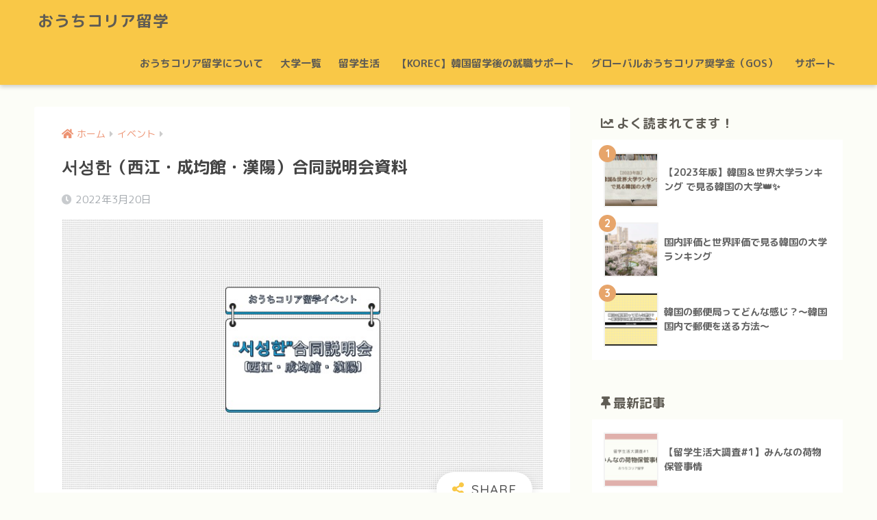

--- FILE ---
content_type: text/html; charset=UTF-8
request_url: https://study.owchikorea.com/eventppt-ssh/
body_size: 22152
content:
<!doctype html>
<html dir="ltr" lang="ja" prefix="og: https://ogp.me/ns#">
<head>
	<!-- Google Tag Manager -->
<script>(function(w,d,s,l,i){w[l]=w[l]||[];w[l].push({'gtm.start':
new Date().getTime(),event:'gtm.js'});var f=d.getElementsByTagName(s)[0],
j=d.createElement(s),dl=l!='dataLayer'?'&l='+l:'';j.async=true;j.src=
'https://www.googletagmanager.com/gtm.js?id='+i+dl;f.parentNode.insertBefore(j,f);
})(window,document,'script','dataLayer','GTM-MTTB37B');</script>
<!-- End Google Tag Manager -->
  <meta charset="utf-8">
  <meta http-equiv="X-UA-Compatible" content="IE=edge">
  <meta name="HandheldFriendly" content="True">
  <meta name="MobileOptimized" content="320">
  <meta name="viewport" content="width=device-width, initial-scale=1, viewport-fit=cover"/>
  <meta name="msapplication-TileColor" content="#f9c847">
  <meta name="theme-color" content="#f9c847">
  <link rel="pingback" href="https://study.owchikorea.com/xmlrpc.php">
  <title>서성한（西江・成均館・漢陽）合同説明会資料 - おうちコリア留学</title>

		<!-- All in One SEO 4.8.2 - aioseo.com -->
	<meta name="description" content="こんにちは、おうちコリア留学スタッフです！ 2022.3.19に開催された説明会で使用されたPPTをアップしま" />
	<meta name="robots" content="max-image-preview:large" />
	<meta name="author" content="owchikorea"/>
	<link rel="canonical" href="https://study.owchikorea.com/eventppt-ssh/" />
	<meta name="generator" content="All in One SEO (AIOSEO) 4.8.2" />
		<meta property="og:locale" content="ja_JP" />
		<meta property="og:site_name" content="おうちコリア留学 - 韓国留学エージェント" />
		<meta property="og:type" content="article" />
		<meta property="og:title" content="서성한（西江・成均館・漢陽）合同説明会資料 - おうちコリア留学" />
		<meta property="og:description" content="こんにちは、おうちコリア留学スタッフです！ 2022.3.19に開催された説明会で使用されたPPTをアップしま" />
		<meta property="og:url" content="https://study.owchikorea.com/eventppt-ssh/" />
		<meta property="article:published_time" content="2022-03-20T04:37:01+00:00" />
		<meta property="article:modified_time" content="2022-03-20T08:30:33+00:00" />
		<meta name="twitter:card" content="summary" />
		<meta name="twitter:site" content="@Owchikorea" />
		<meta name="twitter:title" content="서성한（西江・成均館・漢陽）合同説明会資料 - おうちコリア留学" />
		<meta name="twitter:description" content="こんにちは、おうちコリア留学スタッフです！ 2022.3.19に開催された説明会で使用されたPPTをアップしま" />
		<meta name="twitter:image" content="https://study.owchikorea.com/wp-content/uploads/2022/03/スライド1.jpeg" />
		<meta name="twitter:label1" content="投稿者" />
		<meta name="twitter:data1" content="owchikorea" />
		<script type="application/ld+json" class="aioseo-schema">
			{"@context":"https:\/\/schema.org","@graph":[{"@type":"BlogPosting","@id":"https:\/\/study.owchikorea.com\/eventppt-ssh\/#blogposting","name":"\uc11c\uc131\ud55c\uff08\u897f\u6c5f\u30fb\u6210\u5747\u9928\u30fb\u6f22\u967d\uff09\u5408\u540c\u8aac\u660e\u4f1a\u8cc7\u6599 - \u304a\u3046\u3061\u30b3\u30ea\u30a2\u7559\u5b66","headline":"\uc11c\uc131\ud55c\uff08\u897f\u6c5f\u30fb\u6210\u5747\u9928\u30fb\u6f22\u967d\uff09\u5408\u540c\u8aac\u660e\u4f1a\u8cc7\u6599","author":{"@id":"https:\/\/study.owchikorea.com\/author\/owchikorea\/#author"},"publisher":{"@id":"https:\/\/study.owchikorea.com\/#organization"},"image":{"@type":"ImageObject","url":"https:\/\/study.owchikorea.com\/wp-content\/uploads\/2022\/03\/\u30b9\u30e9\u30a4\u30c91.jpeg","width":720,"height":405},"datePublished":"2022-03-20T13:37:01+09:00","dateModified":"2022-03-20T17:30:33+09:00","inLanguage":"ja","mainEntityOfPage":{"@id":"https:\/\/study.owchikorea.com\/eventppt-ssh\/#webpage"},"isPartOf":{"@id":"https:\/\/study.owchikorea.com\/eventppt-ssh\/#webpage"},"articleSection":"\u30a4\u30d9\u30f3\u30c8, \u6210\u5747\u9928\u5927\u5b66, \u6f22\u967d\u5927\u5b66, \u897f\u6c5f\u5927\u5b66, \u8a18\u4e8b\u4e00\u89a7"},{"@type":"BreadcrumbList","@id":"https:\/\/study.owchikorea.com\/eventppt-ssh\/#breadcrumblist","itemListElement":[{"@type":"ListItem","@id":"https:\/\/study.owchikorea.com\/#listItem","position":1,"name":"\u5bb6","item":"https:\/\/study.owchikorea.com\/","nextItem":{"@type":"ListItem","@id":"https:\/\/study.owchikorea.com\/eventppt-ssh\/#listItem","name":"\uc11c\uc131\ud55c\uff08\u897f\u6c5f\u30fb\u6210\u5747\u9928\u30fb\u6f22\u967d\uff09\u5408\u540c\u8aac\u660e\u4f1a\u8cc7\u6599"}},{"@type":"ListItem","@id":"https:\/\/study.owchikorea.com\/eventppt-ssh\/#listItem","position":2,"name":"\uc11c\uc131\ud55c\uff08\u897f\u6c5f\u30fb\u6210\u5747\u9928\u30fb\u6f22\u967d\uff09\u5408\u540c\u8aac\u660e\u4f1a\u8cc7\u6599","previousItem":{"@type":"ListItem","@id":"https:\/\/study.owchikorea.com\/#listItem","name":"\u5bb6"}}]},{"@type":"Organization","@id":"https:\/\/study.owchikorea.com\/#organization","name":"\u304a\u3046\u3061\u30b3\u30ea\u30a2\u7559\u5b66","description":"\u97d3\u56fd\u7559\u5b66\u30a8\u30fc\u30b8\u30a7\u30f3\u30c8","url":"https:\/\/study.owchikorea.com\/"},{"@type":"Person","@id":"https:\/\/study.owchikorea.com\/author\/owchikorea\/#author","url":"https:\/\/study.owchikorea.com\/author\/owchikorea\/","name":"owchikorea","image":{"@type":"ImageObject","@id":"https:\/\/study.owchikorea.com\/eventppt-ssh\/#authorImage","url":"https:\/\/secure.gravatar.com\/avatar\/6867246ee9e23d03ce097b86889d306c6093a1b280af267dddf6ee7ad6fc9875?s=96&d=mm&r=g","width":96,"height":96,"caption":"owchikorea"}},{"@type":"WebPage","@id":"https:\/\/study.owchikorea.com\/eventppt-ssh\/#webpage","url":"https:\/\/study.owchikorea.com\/eventppt-ssh\/","name":"\uc11c\uc131\ud55c\uff08\u897f\u6c5f\u30fb\u6210\u5747\u9928\u30fb\u6f22\u967d\uff09\u5408\u540c\u8aac\u660e\u4f1a\u8cc7\u6599 - \u304a\u3046\u3061\u30b3\u30ea\u30a2\u7559\u5b66","description":"\u3053\u3093\u306b\u3061\u306f\u3001\u304a\u3046\u3061\u30b3\u30ea\u30a2\u7559\u5b66\u30b9\u30bf\u30c3\u30d5\u3067\u3059\uff01 2022.3.19\u306b\u958b\u50ac\u3055\u308c\u305f\u8aac\u660e\u4f1a\u3067\u4f7f\u7528\u3055\u308c\u305fPPT\u3092\u30a2\u30c3\u30d7\u3057\u307e","inLanguage":"ja","isPartOf":{"@id":"https:\/\/study.owchikorea.com\/#website"},"breadcrumb":{"@id":"https:\/\/study.owchikorea.com\/eventppt-ssh\/#breadcrumblist"},"author":{"@id":"https:\/\/study.owchikorea.com\/author\/owchikorea\/#author"},"creator":{"@id":"https:\/\/study.owchikorea.com\/author\/owchikorea\/#author"},"image":{"@type":"ImageObject","url":"https:\/\/study.owchikorea.com\/wp-content\/uploads\/2022\/03\/\u30b9\u30e9\u30a4\u30c91.jpeg","@id":"https:\/\/study.owchikorea.com\/eventppt-ssh\/#mainImage","width":720,"height":405},"primaryImageOfPage":{"@id":"https:\/\/study.owchikorea.com\/eventppt-ssh\/#mainImage"},"datePublished":"2022-03-20T13:37:01+09:00","dateModified":"2022-03-20T17:30:33+09:00"},{"@type":"WebSite","@id":"https:\/\/study.owchikorea.com\/#website","url":"https:\/\/study.owchikorea.com\/","name":"\u304a\u3046\u3061\u30b3\u30ea\u30a2\u7559\u5b66","description":"\u97d3\u56fd\u7559\u5b66\u30a8\u30fc\u30b8\u30a7\u30f3\u30c8","inLanguage":"ja","publisher":{"@id":"https:\/\/study.owchikorea.com\/#organization"}}]}
		</script>
		<!-- All in One SEO -->

<link rel='dns-prefetch' href='//ajax.googleapis.com' />
<link rel='dns-prefetch' href='//fonts.googleapis.com' />
<link rel='dns-prefetch' href='//use.fontawesome.com' />
<link rel="alternate" type="application/rss+xml" title="おうちコリア留学 &raquo; フィード" href="https://study.owchikorea.com/feed/" />
<link rel="alternate" type="application/rss+xml" title="おうちコリア留学 &raquo; コメントフィード" href="https://study.owchikorea.com/comments/feed/" />
<link rel="alternate" title="oEmbed (JSON)" type="application/json+oembed" href="https://study.owchikorea.com/wp-json/oembed/1.0/embed?url=https%3A%2F%2Fstudy.owchikorea.com%2Feventppt-ssh%2F" />
<link rel="alternate" title="oEmbed (XML)" type="text/xml+oembed" href="https://study.owchikorea.com/wp-json/oembed/1.0/embed?url=https%3A%2F%2Fstudy.owchikorea.com%2Feventppt-ssh%2F&#038;format=xml" />
<style id='wp-img-auto-sizes-contain-inline-css' type='text/css'>
img:is([sizes=auto i],[sizes^="auto," i]){contain-intrinsic-size:3000px 1500px}
/*# sourceURL=wp-img-auto-sizes-contain-inline-css */
</style>
<link rel='stylesheet' id='sng-stylesheet-css' href='https://study.owchikorea.com/wp-content/themes/sango-theme/style.css?ver2_0_3' type='text/css' media='all' />
<link rel='stylesheet' id='sng-option-css' href='https://study.owchikorea.com/wp-content/themes/sango-theme/entry-option.css?ver2_0_3' type='text/css' media='all' />
<link rel='stylesheet' id='sng-googlefonts-css' href='https://fonts.googleapis.com/css?family=Quicksand%3A500%2C700%7CM+PLUS+Rounded+1c%3A400%2C700&#038;display=swap' type='text/css' media='all' />
<link rel='stylesheet' id='sng-fontawesome-css' href='https://use.fontawesome.com/releases/v5.11.2/css/all.css' type='text/css' media='all' />
<style id='wp-emoji-styles-inline-css' type='text/css'>

	img.wp-smiley, img.emoji {
		display: inline !important;
		border: none !important;
		box-shadow: none !important;
		height: 1em !important;
		width: 1em !important;
		margin: 0 0.07em !important;
		vertical-align: -0.1em !important;
		background: none !important;
		padding: 0 !important;
	}
/*# sourceURL=wp-emoji-styles-inline-css */
</style>
<style id='wp-block-library-inline-css' type='text/css'>
:root{--wp-block-synced-color:#7a00df;--wp-block-synced-color--rgb:122,0,223;--wp-bound-block-color:var(--wp-block-synced-color);--wp-editor-canvas-background:#ddd;--wp-admin-theme-color:#007cba;--wp-admin-theme-color--rgb:0,124,186;--wp-admin-theme-color-darker-10:#006ba1;--wp-admin-theme-color-darker-10--rgb:0,107,160.5;--wp-admin-theme-color-darker-20:#005a87;--wp-admin-theme-color-darker-20--rgb:0,90,135;--wp-admin-border-width-focus:2px}@media (min-resolution:192dpi){:root{--wp-admin-border-width-focus:1.5px}}.wp-element-button{cursor:pointer}:root .has-very-light-gray-background-color{background-color:#eee}:root .has-very-dark-gray-background-color{background-color:#313131}:root .has-very-light-gray-color{color:#eee}:root .has-very-dark-gray-color{color:#313131}:root .has-vivid-green-cyan-to-vivid-cyan-blue-gradient-background{background:linear-gradient(135deg,#00d084,#0693e3)}:root .has-purple-crush-gradient-background{background:linear-gradient(135deg,#34e2e4,#4721fb 50%,#ab1dfe)}:root .has-hazy-dawn-gradient-background{background:linear-gradient(135deg,#faaca8,#dad0ec)}:root .has-subdued-olive-gradient-background{background:linear-gradient(135deg,#fafae1,#67a671)}:root .has-atomic-cream-gradient-background{background:linear-gradient(135deg,#fdd79a,#004a59)}:root .has-nightshade-gradient-background{background:linear-gradient(135deg,#330968,#31cdcf)}:root .has-midnight-gradient-background{background:linear-gradient(135deg,#020381,#2874fc)}:root{--wp--preset--font-size--normal:16px;--wp--preset--font-size--huge:42px}.has-regular-font-size{font-size:1em}.has-larger-font-size{font-size:2.625em}.has-normal-font-size{font-size:var(--wp--preset--font-size--normal)}.has-huge-font-size{font-size:var(--wp--preset--font-size--huge)}.has-text-align-center{text-align:center}.has-text-align-left{text-align:left}.has-text-align-right{text-align:right}.has-fit-text{white-space:nowrap!important}#end-resizable-editor-section{display:none}.aligncenter{clear:both}.items-justified-left{justify-content:flex-start}.items-justified-center{justify-content:center}.items-justified-right{justify-content:flex-end}.items-justified-space-between{justify-content:space-between}.screen-reader-text{border:0;clip-path:inset(50%);height:1px;margin:-1px;overflow:hidden;padding:0;position:absolute;width:1px;word-wrap:normal!important}.screen-reader-text:focus{background-color:#ddd;clip-path:none;color:#444;display:block;font-size:1em;height:auto;left:5px;line-height:normal;padding:15px 23px 14px;text-decoration:none;top:5px;width:auto;z-index:100000}html :where(.has-border-color){border-style:solid}html :where([style*=border-top-color]){border-top-style:solid}html :where([style*=border-right-color]){border-right-style:solid}html :where([style*=border-bottom-color]){border-bottom-style:solid}html :where([style*=border-left-color]){border-left-style:solid}html :where([style*=border-width]){border-style:solid}html :where([style*=border-top-width]){border-top-style:solid}html :where([style*=border-right-width]){border-right-style:solid}html :where([style*=border-bottom-width]){border-bottom-style:solid}html :where([style*=border-left-width]){border-left-style:solid}html :where(img[class*=wp-image-]){height:auto;max-width:100%}:where(figure){margin:0 0 1em}html :where(.is-position-sticky){--wp-admin--admin-bar--position-offset:var(--wp-admin--admin-bar--height,0px)}@media screen and (max-width:600px){html :where(.is-position-sticky){--wp-admin--admin-bar--position-offset:0px}}

/*# sourceURL=wp-block-library-inline-css */
</style><style id='wp-block-image-inline-css' type='text/css'>
.wp-block-image>a,.wp-block-image>figure>a{display:inline-block}.wp-block-image img{box-sizing:border-box;height:auto;max-width:100%;vertical-align:bottom}@media not (prefers-reduced-motion){.wp-block-image img.hide{visibility:hidden}.wp-block-image img.show{animation:show-content-image .4s}}.wp-block-image[style*=border-radius] img,.wp-block-image[style*=border-radius]>a{border-radius:inherit}.wp-block-image.has-custom-border img{box-sizing:border-box}.wp-block-image.aligncenter{text-align:center}.wp-block-image.alignfull>a,.wp-block-image.alignwide>a{width:100%}.wp-block-image.alignfull img,.wp-block-image.alignwide img{height:auto;width:100%}.wp-block-image .aligncenter,.wp-block-image .alignleft,.wp-block-image .alignright,.wp-block-image.aligncenter,.wp-block-image.alignleft,.wp-block-image.alignright{display:table}.wp-block-image .aligncenter>figcaption,.wp-block-image .alignleft>figcaption,.wp-block-image .alignright>figcaption,.wp-block-image.aligncenter>figcaption,.wp-block-image.alignleft>figcaption,.wp-block-image.alignright>figcaption{caption-side:bottom;display:table-caption}.wp-block-image .alignleft{float:left;margin:.5em 1em .5em 0}.wp-block-image .alignright{float:right;margin:.5em 0 .5em 1em}.wp-block-image .aligncenter{margin-left:auto;margin-right:auto}.wp-block-image :where(figcaption){margin-bottom:1em;margin-top:.5em}.wp-block-image.is-style-circle-mask img{border-radius:9999px}@supports ((-webkit-mask-image:none) or (mask-image:none)) or (-webkit-mask-image:none){.wp-block-image.is-style-circle-mask img{border-radius:0;-webkit-mask-image:url('data:image/svg+xml;utf8,<svg viewBox="0 0 100 100" xmlns="http://www.w3.org/2000/svg"><circle cx="50" cy="50" r="50"/></svg>');mask-image:url('data:image/svg+xml;utf8,<svg viewBox="0 0 100 100" xmlns="http://www.w3.org/2000/svg"><circle cx="50" cy="50" r="50"/></svg>');mask-mode:alpha;-webkit-mask-position:center;mask-position:center;-webkit-mask-repeat:no-repeat;mask-repeat:no-repeat;-webkit-mask-size:contain;mask-size:contain}}:root :where(.wp-block-image.is-style-rounded img,.wp-block-image .is-style-rounded img){border-radius:9999px}.wp-block-image figure{margin:0}.wp-lightbox-container{display:flex;flex-direction:column;position:relative}.wp-lightbox-container img{cursor:zoom-in}.wp-lightbox-container img:hover+button{opacity:1}.wp-lightbox-container button{align-items:center;backdrop-filter:blur(16px) saturate(180%);background-color:#5a5a5a40;border:none;border-radius:4px;cursor:zoom-in;display:flex;height:20px;justify-content:center;opacity:0;padding:0;position:absolute;right:16px;text-align:center;top:16px;width:20px;z-index:100}@media not (prefers-reduced-motion){.wp-lightbox-container button{transition:opacity .2s ease}}.wp-lightbox-container button:focus-visible{outline:3px auto #5a5a5a40;outline:3px auto -webkit-focus-ring-color;outline-offset:3px}.wp-lightbox-container button:hover{cursor:pointer;opacity:1}.wp-lightbox-container button:focus{opacity:1}.wp-lightbox-container button:focus,.wp-lightbox-container button:hover,.wp-lightbox-container button:not(:hover):not(:active):not(.has-background){background-color:#5a5a5a40;border:none}.wp-lightbox-overlay{box-sizing:border-box;cursor:zoom-out;height:100vh;left:0;overflow:hidden;position:fixed;top:0;visibility:hidden;width:100%;z-index:100000}.wp-lightbox-overlay .close-button{align-items:center;cursor:pointer;display:flex;justify-content:center;min-height:40px;min-width:40px;padding:0;position:absolute;right:calc(env(safe-area-inset-right) + 16px);top:calc(env(safe-area-inset-top) + 16px);z-index:5000000}.wp-lightbox-overlay .close-button:focus,.wp-lightbox-overlay .close-button:hover,.wp-lightbox-overlay .close-button:not(:hover):not(:active):not(.has-background){background:none;border:none}.wp-lightbox-overlay .lightbox-image-container{height:var(--wp--lightbox-container-height);left:50%;overflow:hidden;position:absolute;top:50%;transform:translate(-50%,-50%);transform-origin:top left;width:var(--wp--lightbox-container-width);z-index:9999999999}.wp-lightbox-overlay .wp-block-image{align-items:center;box-sizing:border-box;display:flex;height:100%;justify-content:center;margin:0;position:relative;transform-origin:0 0;width:100%;z-index:3000000}.wp-lightbox-overlay .wp-block-image img{height:var(--wp--lightbox-image-height);min-height:var(--wp--lightbox-image-height);min-width:var(--wp--lightbox-image-width);width:var(--wp--lightbox-image-width)}.wp-lightbox-overlay .wp-block-image figcaption{display:none}.wp-lightbox-overlay button{background:none;border:none}.wp-lightbox-overlay .scrim{background-color:#fff;height:100%;opacity:.9;position:absolute;width:100%;z-index:2000000}.wp-lightbox-overlay.active{visibility:visible}@media not (prefers-reduced-motion){.wp-lightbox-overlay.active{animation:turn-on-visibility .25s both}.wp-lightbox-overlay.active img{animation:turn-on-visibility .35s both}.wp-lightbox-overlay.show-closing-animation:not(.active){animation:turn-off-visibility .35s both}.wp-lightbox-overlay.show-closing-animation:not(.active) img{animation:turn-off-visibility .25s both}.wp-lightbox-overlay.zoom.active{animation:none;opacity:1;visibility:visible}.wp-lightbox-overlay.zoom.active .lightbox-image-container{animation:lightbox-zoom-in .4s}.wp-lightbox-overlay.zoom.active .lightbox-image-container img{animation:none}.wp-lightbox-overlay.zoom.active .scrim{animation:turn-on-visibility .4s forwards}.wp-lightbox-overlay.zoom.show-closing-animation:not(.active){animation:none}.wp-lightbox-overlay.zoom.show-closing-animation:not(.active) .lightbox-image-container{animation:lightbox-zoom-out .4s}.wp-lightbox-overlay.zoom.show-closing-animation:not(.active) .lightbox-image-container img{animation:none}.wp-lightbox-overlay.zoom.show-closing-animation:not(.active) .scrim{animation:turn-off-visibility .4s forwards}}@keyframes show-content-image{0%{visibility:hidden}99%{visibility:hidden}to{visibility:visible}}@keyframes turn-on-visibility{0%{opacity:0}to{opacity:1}}@keyframes turn-off-visibility{0%{opacity:1;visibility:visible}99%{opacity:0;visibility:visible}to{opacity:0;visibility:hidden}}@keyframes lightbox-zoom-in{0%{transform:translate(calc((-100vw + var(--wp--lightbox-scrollbar-width))/2 + var(--wp--lightbox-initial-left-position)),calc(-50vh + var(--wp--lightbox-initial-top-position))) scale(var(--wp--lightbox-scale))}to{transform:translate(-50%,-50%) scale(1)}}@keyframes lightbox-zoom-out{0%{transform:translate(-50%,-50%) scale(1);visibility:visible}99%{visibility:visible}to{transform:translate(calc((-100vw + var(--wp--lightbox-scrollbar-width))/2 + var(--wp--lightbox-initial-left-position)),calc(-50vh + var(--wp--lightbox-initial-top-position))) scale(var(--wp--lightbox-scale));visibility:hidden}}
/*# sourceURL=https://study.owchikorea.com/wp-includes/blocks/image/style.min.css */
</style>
<style id='wp-block-group-inline-css' type='text/css'>
.wp-block-group{box-sizing:border-box}:where(.wp-block-group.wp-block-group-is-layout-constrained){position:relative}
/*# sourceURL=https://study.owchikorea.com/wp-includes/blocks/group/style.min.css */
</style>
<style id='wp-block-paragraph-inline-css' type='text/css'>
.is-small-text{font-size:.875em}.is-regular-text{font-size:1em}.is-large-text{font-size:2.25em}.is-larger-text{font-size:3em}.has-drop-cap:not(:focus):first-letter{float:left;font-size:8.4em;font-style:normal;font-weight:100;line-height:.68;margin:.05em .1em 0 0;text-transform:uppercase}body.rtl .has-drop-cap:not(:focus):first-letter{float:none;margin-left:.1em}p.has-drop-cap.has-background{overflow:hidden}:root :where(p.has-background){padding:1.25em 2.375em}:where(p.has-text-color:not(.has-link-color)) a{color:inherit}p.has-text-align-left[style*="writing-mode:vertical-lr"],p.has-text-align-right[style*="writing-mode:vertical-rl"]{rotate:180deg}
/*# sourceURL=https://study.owchikorea.com/wp-includes/blocks/paragraph/style.min.css */
</style>
<style id='global-styles-inline-css' type='text/css'>
:root{--wp--preset--aspect-ratio--square: 1;--wp--preset--aspect-ratio--4-3: 4/3;--wp--preset--aspect-ratio--3-4: 3/4;--wp--preset--aspect-ratio--3-2: 3/2;--wp--preset--aspect-ratio--2-3: 2/3;--wp--preset--aspect-ratio--16-9: 16/9;--wp--preset--aspect-ratio--9-16: 9/16;--wp--preset--color--black: #000000;--wp--preset--color--cyan-bluish-gray: #abb8c3;--wp--preset--color--white: #ffffff;--wp--preset--color--pale-pink: #f78da7;--wp--preset--color--vivid-red: #cf2e2e;--wp--preset--color--luminous-vivid-orange: #ff6900;--wp--preset--color--luminous-vivid-amber: #fcb900;--wp--preset--color--light-green-cyan: #7bdcb5;--wp--preset--color--vivid-green-cyan: #00d084;--wp--preset--color--pale-cyan-blue: #8ed1fc;--wp--preset--color--vivid-cyan-blue: #0693e3;--wp--preset--color--vivid-purple: #9b51e0;--wp--preset--gradient--vivid-cyan-blue-to-vivid-purple: linear-gradient(135deg,rgb(6,147,227) 0%,rgb(155,81,224) 100%);--wp--preset--gradient--light-green-cyan-to-vivid-green-cyan: linear-gradient(135deg,rgb(122,220,180) 0%,rgb(0,208,130) 100%);--wp--preset--gradient--luminous-vivid-amber-to-luminous-vivid-orange: linear-gradient(135deg,rgb(252,185,0) 0%,rgb(255,105,0) 100%);--wp--preset--gradient--luminous-vivid-orange-to-vivid-red: linear-gradient(135deg,rgb(255,105,0) 0%,rgb(207,46,46) 100%);--wp--preset--gradient--very-light-gray-to-cyan-bluish-gray: linear-gradient(135deg,rgb(238,238,238) 0%,rgb(169,184,195) 100%);--wp--preset--gradient--cool-to-warm-spectrum: linear-gradient(135deg,rgb(74,234,220) 0%,rgb(151,120,209) 20%,rgb(207,42,186) 40%,rgb(238,44,130) 60%,rgb(251,105,98) 80%,rgb(254,248,76) 100%);--wp--preset--gradient--blush-light-purple: linear-gradient(135deg,rgb(255,206,236) 0%,rgb(152,150,240) 100%);--wp--preset--gradient--blush-bordeaux: linear-gradient(135deg,rgb(254,205,165) 0%,rgb(254,45,45) 50%,rgb(107,0,62) 100%);--wp--preset--gradient--luminous-dusk: linear-gradient(135deg,rgb(255,203,112) 0%,rgb(199,81,192) 50%,rgb(65,88,208) 100%);--wp--preset--gradient--pale-ocean: linear-gradient(135deg,rgb(255,245,203) 0%,rgb(182,227,212) 50%,rgb(51,167,181) 100%);--wp--preset--gradient--electric-grass: linear-gradient(135deg,rgb(202,248,128) 0%,rgb(113,206,126) 100%);--wp--preset--gradient--midnight: linear-gradient(135deg,rgb(2,3,129) 0%,rgb(40,116,252) 100%);--wp--preset--font-size--small: 13px;--wp--preset--font-size--medium: 20px;--wp--preset--font-size--large: 36px;--wp--preset--font-size--x-large: 42px;--wp--preset--spacing--20: 0.44rem;--wp--preset--spacing--30: 0.67rem;--wp--preset--spacing--40: 1rem;--wp--preset--spacing--50: 1.5rem;--wp--preset--spacing--60: 2.25rem;--wp--preset--spacing--70: 3.38rem;--wp--preset--spacing--80: 5.06rem;--wp--preset--shadow--natural: 6px 6px 9px rgba(0, 0, 0, 0.2);--wp--preset--shadow--deep: 12px 12px 50px rgba(0, 0, 0, 0.4);--wp--preset--shadow--sharp: 6px 6px 0px rgba(0, 0, 0, 0.2);--wp--preset--shadow--outlined: 6px 6px 0px -3px rgb(255, 255, 255), 6px 6px rgb(0, 0, 0);--wp--preset--shadow--crisp: 6px 6px 0px rgb(0, 0, 0);}:where(.is-layout-flex){gap: 0.5em;}:where(.is-layout-grid){gap: 0.5em;}body .is-layout-flex{display: flex;}.is-layout-flex{flex-wrap: wrap;align-items: center;}.is-layout-flex > :is(*, div){margin: 0;}body .is-layout-grid{display: grid;}.is-layout-grid > :is(*, div){margin: 0;}:where(.wp-block-columns.is-layout-flex){gap: 2em;}:where(.wp-block-columns.is-layout-grid){gap: 2em;}:where(.wp-block-post-template.is-layout-flex){gap: 1.25em;}:where(.wp-block-post-template.is-layout-grid){gap: 1.25em;}.has-black-color{color: var(--wp--preset--color--black) !important;}.has-cyan-bluish-gray-color{color: var(--wp--preset--color--cyan-bluish-gray) !important;}.has-white-color{color: var(--wp--preset--color--white) !important;}.has-pale-pink-color{color: var(--wp--preset--color--pale-pink) !important;}.has-vivid-red-color{color: var(--wp--preset--color--vivid-red) !important;}.has-luminous-vivid-orange-color{color: var(--wp--preset--color--luminous-vivid-orange) !important;}.has-luminous-vivid-amber-color{color: var(--wp--preset--color--luminous-vivid-amber) !important;}.has-light-green-cyan-color{color: var(--wp--preset--color--light-green-cyan) !important;}.has-vivid-green-cyan-color{color: var(--wp--preset--color--vivid-green-cyan) !important;}.has-pale-cyan-blue-color{color: var(--wp--preset--color--pale-cyan-blue) !important;}.has-vivid-cyan-blue-color{color: var(--wp--preset--color--vivid-cyan-blue) !important;}.has-vivid-purple-color{color: var(--wp--preset--color--vivid-purple) !important;}.has-black-background-color{background-color: var(--wp--preset--color--black) !important;}.has-cyan-bluish-gray-background-color{background-color: var(--wp--preset--color--cyan-bluish-gray) !important;}.has-white-background-color{background-color: var(--wp--preset--color--white) !important;}.has-pale-pink-background-color{background-color: var(--wp--preset--color--pale-pink) !important;}.has-vivid-red-background-color{background-color: var(--wp--preset--color--vivid-red) !important;}.has-luminous-vivid-orange-background-color{background-color: var(--wp--preset--color--luminous-vivid-orange) !important;}.has-luminous-vivid-amber-background-color{background-color: var(--wp--preset--color--luminous-vivid-amber) !important;}.has-light-green-cyan-background-color{background-color: var(--wp--preset--color--light-green-cyan) !important;}.has-vivid-green-cyan-background-color{background-color: var(--wp--preset--color--vivid-green-cyan) !important;}.has-pale-cyan-blue-background-color{background-color: var(--wp--preset--color--pale-cyan-blue) !important;}.has-vivid-cyan-blue-background-color{background-color: var(--wp--preset--color--vivid-cyan-blue) !important;}.has-vivid-purple-background-color{background-color: var(--wp--preset--color--vivid-purple) !important;}.has-black-border-color{border-color: var(--wp--preset--color--black) !important;}.has-cyan-bluish-gray-border-color{border-color: var(--wp--preset--color--cyan-bluish-gray) !important;}.has-white-border-color{border-color: var(--wp--preset--color--white) !important;}.has-pale-pink-border-color{border-color: var(--wp--preset--color--pale-pink) !important;}.has-vivid-red-border-color{border-color: var(--wp--preset--color--vivid-red) !important;}.has-luminous-vivid-orange-border-color{border-color: var(--wp--preset--color--luminous-vivid-orange) !important;}.has-luminous-vivid-amber-border-color{border-color: var(--wp--preset--color--luminous-vivid-amber) !important;}.has-light-green-cyan-border-color{border-color: var(--wp--preset--color--light-green-cyan) !important;}.has-vivid-green-cyan-border-color{border-color: var(--wp--preset--color--vivid-green-cyan) !important;}.has-pale-cyan-blue-border-color{border-color: var(--wp--preset--color--pale-cyan-blue) !important;}.has-vivid-cyan-blue-border-color{border-color: var(--wp--preset--color--vivid-cyan-blue) !important;}.has-vivid-purple-border-color{border-color: var(--wp--preset--color--vivid-purple) !important;}.has-vivid-cyan-blue-to-vivid-purple-gradient-background{background: var(--wp--preset--gradient--vivid-cyan-blue-to-vivid-purple) !important;}.has-light-green-cyan-to-vivid-green-cyan-gradient-background{background: var(--wp--preset--gradient--light-green-cyan-to-vivid-green-cyan) !important;}.has-luminous-vivid-amber-to-luminous-vivid-orange-gradient-background{background: var(--wp--preset--gradient--luminous-vivid-amber-to-luminous-vivid-orange) !important;}.has-luminous-vivid-orange-to-vivid-red-gradient-background{background: var(--wp--preset--gradient--luminous-vivid-orange-to-vivid-red) !important;}.has-very-light-gray-to-cyan-bluish-gray-gradient-background{background: var(--wp--preset--gradient--very-light-gray-to-cyan-bluish-gray) !important;}.has-cool-to-warm-spectrum-gradient-background{background: var(--wp--preset--gradient--cool-to-warm-spectrum) !important;}.has-blush-light-purple-gradient-background{background: var(--wp--preset--gradient--blush-light-purple) !important;}.has-blush-bordeaux-gradient-background{background: var(--wp--preset--gradient--blush-bordeaux) !important;}.has-luminous-dusk-gradient-background{background: var(--wp--preset--gradient--luminous-dusk) !important;}.has-pale-ocean-gradient-background{background: var(--wp--preset--gradient--pale-ocean) !important;}.has-electric-grass-gradient-background{background: var(--wp--preset--gradient--electric-grass) !important;}.has-midnight-gradient-background{background: var(--wp--preset--gradient--midnight) !important;}.has-small-font-size{font-size: var(--wp--preset--font-size--small) !important;}.has-medium-font-size{font-size: var(--wp--preset--font-size--medium) !important;}.has-large-font-size{font-size: var(--wp--preset--font-size--large) !important;}.has-x-large-font-size{font-size: var(--wp--preset--font-size--x-large) !important;}
/*# sourceURL=global-styles-inline-css */
</style>

<style id='classic-theme-styles-inline-css' type='text/css'>
/*! This file is auto-generated */
.wp-block-button__link{color:#fff;background-color:#32373c;border-radius:9999px;box-shadow:none;text-decoration:none;padding:calc(.667em + 2px) calc(1.333em + 2px);font-size:1.125em}.wp-block-file__button{background:#32373c;color:#fff;text-decoration:none}
/*# sourceURL=/wp-includes/css/classic-themes.min.css */
</style>
<link rel='stylesheet' id='avatar-manager-css' href='https://study.owchikorea.com/wp-content/plugins/avatar-manager/assets/css/avatar-manager.min.css' type='text/css' media='all' />
<link rel='stylesheet' id='bbp-default-css' href='https://study.owchikorea.com/wp-content/plugins/bbpress/templates/default/css/bbpress.min.css' type='text/css' media='all' />
<link rel='stylesheet' id='child-style-css' href='https://study.owchikorea.com/wp-content/themes/sango-theme-child/style.css' type='text/css' media='all' />
<link rel='stylesheet' id='tablepress-default-css' href='https://study.owchikorea.com/wp-content/plugins/tablepress/css/build/default.css' type='text/css' media='all' />
<!--n2css--><!--n2js--><script type="text/javascript" src="https://ajax.googleapis.com/ajax/libs/jquery/2.2.4/jquery.min.js" id="jquery-js"></script>
<script type="text/javascript" src="https://study.owchikorea.com/wp-content/plugins/avatar-manager/assets/js/avatar-manager.min.js" id="avatar-manager-js"></script>
<link rel="https://api.w.org/" href="https://study.owchikorea.com/wp-json/" /><link rel="alternate" title="JSON" type="application/json" href="https://study.owchikorea.com/wp-json/wp/v2/posts/5822" /><link rel="EditURI" type="application/rsd+xml" title="RSD" href="https://study.owchikorea.com/xmlrpc.php?rsd" />
<link rel='shortlink' href='https://study.owchikorea.com/?p=5822' />
<meta property="og:title" content="서성한（西江・成均館・漢陽）合同説明会資料" />
<meta property="og:description" content="こんにちは、おうちコリア留学スタッフです！ 2022.3.19に開催された説明会で使用されたPPTをアップしますので、西江・成均館・漢陽の３校が気になっている方は参考にしてください&#x1f3eb;&#x1f1f0;&amp;# ... " />
<meta property="og:type" content="article" />
<meta property="og:url" content="https://study.owchikorea.com/eventppt-ssh/" />
<meta property="og:image" content="https://study.owchikorea.com/wp-content/uploads/2022/03/スライド1.jpeg" />
<meta name="thumbnail" content="https://study.owchikorea.com/wp-content/uploads/2022/03/スライド1.jpeg" />
<meta property="og:site_name" content="おうちコリア留学" />
<meta name="twitter:card" content="summary_large_image" />
<!-- Google tag (gtag.js) -->
<script async src="https://www.googletagmanager.com/gtag/js?id=G-E6CZSJW0FV"></script>
<script>
  window.dataLayer = window.dataLayer || [];
  function gtag(){dataLayer.push(arguments);}
  gtag('js', new Date());

  gtag('config', 'G-E6CZSJW0FV');
</script>	<script>
	  (function(i,s,o,g,r,a,m){i['GoogleAnalyticsObject']=r;i[r]=i[r]||function(){
	  (i[r].q=i[r].q||[]).push(arguments)},i[r].l=1*new Date();a=s.createElement(o),
	  m=s.getElementsByTagName(o)[0];a.async=1;a.src=g;m.parentNode.insertBefore(a,m)
	  })(window,document,'script','//www.google-analytics.com/analytics.js','ga');
	  ga('create', 'G-E6CZSJW0FV', 'auto');
	  ga('send', 'pageview');
	</script>
	<style type="text/css" id="custom-background-css">
body.custom-background { background-color: #fcfdf7; }
</style>
	<link rel="icon" href="https://study.owchikorea.com/wp-content/uploads/2020/04/cropped-owchikorea-32x32.png" sizes="32x32" />
<link rel="icon" href="https://study.owchikorea.com/wp-content/uploads/2020/04/cropped-owchikorea-192x192.png" sizes="192x192" />
<link rel="apple-touch-icon" href="https://study.owchikorea.com/wp-content/uploads/2020/04/cropped-owchikorea-180x180.png" />
<meta name="msapplication-TileImage" content="https://study.owchikorea.com/wp-content/uploads/2020/04/cropped-owchikorea-270x270.png" />
		<style type="text/css" id="wp-custom-css">
			#main .entry-content .wp-caption {
    padding: 0;
    border: none;
}		</style>
		<style> a{color:#ed9474}.main-c, .has-sango-main-color{color:#f9c847}.main-bc, .has-sango-main-background-color{background-color:#f9c847}.main-bdr, #inner-content .main-bdr{border-color:#f9c847}.pastel-c, .has-sango-pastel-color{color:#fcfdf7}.pastel-bc, .has-sango-pastel-background-color, #inner-content .pastel-bc{background-color:#fcfdf7}.accent-c, .has-sango-accent-color{color:#e7a56b}.accent-bc, .has-sango-accent-background-color{background-color:#e7a56b}.header, #footer-menu, .drawer__title{background-color:#f9c847}#logo a{color:#5f5c54}.desktop-nav li a , .mobile-nav li a, #footer-menu a, #drawer__open, .header-search__open, .copyright, .drawer__title{color:#5f5c54}.drawer__title .close span, .drawer__title .close span:before{background:#5f5c54}.desktop-nav li:after{background:#5f5c54}.mobile-nav .current-menu-item{border-bottom-color:#5f5c54}.widgettitle{color:#5f5c54;background-color:#fcfdf7}.footer{background-color:#fcfdf7}.footer, .footer a, .footer .widget ul li a{color:#5f5c54}#toc_container .toc_title, .entry-content .ez-toc-title-container, #footer_menu .raised, .pagination a, .pagination span, #reply-title:before, .entry-content blockquote:before, .main-c-before li:before, .main-c-b:before{color:#f9c847}#searchsubmit, #toc_container .toc_title:before, .ez-toc-title-container:before, .cat-name, .pre_tag > span, .pagination .current, #submit, .withtag_list > span, .main-bc-before li:before{background-color:#f9c847}#toc_container, #ez-toc-container, h3, .li-mainbdr ul, .li-mainbdr ol{border-color:#f9c847}.search-title i, .acc-bc-before li:before{background:#e7a56b}.li-accentbdr ul, .li-accentbdr ol{border-color:#e7a56b}.pagination a:hover, .li-pastelbc ul, .li-pastelbc ol{background:#fcfdf7}body{font-size:90%}@media only screen and (min-width:481px){body{font-size:107%}}@media only screen and (min-width:1030px){body{font-size:100%}}.totop{background:#5ba9f7}.header-info a{color:#FFF;background:linear-gradient(95deg, #81d742, #81d742)}.fixed-menu ul{background:#FFF}.fixed-menu a{color:#a2a7ab}.fixed-menu .current-menu-item a, .fixed-menu ul li a.active{color:#6bb6ff}.post-tab{background:#f582ae}.post-tab > div{color:#ffffff}.post-tab > div.tab-active{background:linear-gradient(45deg, #001858, #001858)}body{font-family:"M PLUS Rounded 1c","Helvetica", "Arial", "Hiragino Kaku Gothic ProN", "Hiragino Sans", YuGothic, "Yu Gothic", "メイリオ", Meiryo, sans-serif;}.dfont{font-family:"Quicksand","M PLUS Rounded 1c","Helvetica", "Arial", "Hiragino Kaku Gothic ProN", "Hiragino Sans", YuGothic, "Yu Gothic", "メイリオ", Meiryo, sans-serif;}.body_bc{background-color:fcfdf7}</style></head>
<body class="wp-singular post-template-default single single-post postid-5822 single-format-standard custom-background wp-theme-sango-theme wp-child-theme-sango-theme-child fa5">
	<!-- Google Tag Manager (noscript) -->
<noscript><iframe src="https://www.googletagmanager.com/ns.html?id=GTM-MTTB37B"
height="0" width="0" style="display:none;visibility:hidden"></iframe></noscript>
<!-- End Google Tag Manager (noscript) -->
  <div id="container">
    <header class="header">
            <div id="inner-header" class="wrap cf">
    <div id="logo" class="header-logo h1 dfont">
    <a href="https://study.owchikorea.com" class="header-logo__link">
            おうちコリア留学    </a>
  </div>
  <div class="header-search">
      <label class="header-search__open" for="header-search-input"><i class="fas fa-search"></i></label>
    <input type="checkbox" class="header-search__input" id="header-search-input" onclick="document.querySelector('.header-search__modal .searchform__input').focus()">
  <label class="header-search__close" for="header-search-input"></label>
  <div class="header-search__modal">
    <form role="search" method="get" id="searchform" class="searchform" action="https://study.owchikorea.com/">
  <div>
    <input type="search" id="s" class="searchform__input" name="s" value="" placeholder="検索" />
    <button type="submit" id="searchsubmit" class="searchform__submit"><i class="fas fa-search"></i></button>
  </div>
</form>  </div>
</div>  <nav class="desktop-nav clearfix"><ul id="menu-%e3%83%95%e3%83%83%e3%82%bf%e3%83%bc%e3%83%a1%e3%83%8b%e3%83%a5%e3%83%bc" class="menu"><li id="menu-item-97" class="menu-item menu-item-type-post_type menu-item-object-page menu-item-has-children menu-item-97"><a href="https://study.owchikorea.com/about/">おうちコリア留学について</a>
<ul class="sub-menu">
	<li id="menu-item-10700" class="menu-item menu-item-type-post_type menu-item-object-page menu-item-10700"><a href="https://study.owchikorea.com/result/">合格実績一覧</a></li>
	<li id="menu-item-20808" class="menu-item menu-item-type-custom menu-item-object-custom menu-item-20808"><a href="https://study.owchikorea.com/applydate/">出願日程</a></li>
	<li id="menu-item-94" class="menu-item menu-item-type-post_type menu-item-object-page menu-item-94"><a href="https://study.owchikorea.com/contactus/">お問い合わせ</a></li>
	<li id="menu-item-18840" class="menu-item menu-item-type-post_type menu-item-object-page menu-item-18840"><a href="https://study.owchikorea.com/privacypolicy/">プライバシーポリシー</a></li>
</ul>
</li>
<li id="menu-item-20771" class="menu-item menu-item-type-post_type menu-item-object-page menu-item-has-children menu-item-20771"><a href="https://study.owchikorea.com/colleges/">大学一覧</a>
<ul class="sub-menu">
	<li id="menu-item-20763" class="menu-item menu-item-type-post_type menu-item-object-page menu-item-20763"><a href="https://study.owchikorea.com/allianceschool/">おうちコリア留学提携校一覧</a></li>
	<li id="menu-item-20779" class="menu-item menu-item-type-post_type menu-item-object-page menu-item-20779"><a href="https://study.owchikorea.com/snu/">ソウル大学</a></li>
	<li id="menu-item-20778" class="menu-item menu-item-type-post_type menu-item-object-page menu-item-20778"><a href="https://study.owchikorea.com/koreauniversity/">高麗（コリョ）大学</a></li>
	<li id="menu-item-20788" class="menu-item menu-item-type-post_type menu-item-object-page menu-item-20788"><a href="https://study.owchikorea.com/school/yonseiuni/">延世（ヨンセ）大学</a></li>
	<li id="menu-item-20781" class="menu-item menu-item-type-post_type menu-item-object-page menu-item-20781"><a href="https://study.owchikorea.com/taejaeuniv/">テジェ大学</a></li>
	<li id="menu-item-20802" class="menu-item menu-item-type-post_type menu-item-object-page menu-item-20802"><a href="https://study.owchikorea.com/sogang/">西江（ソガン）大学</a></li>
	<li id="menu-item-20793" class="menu-item menu-item-type-post_type menu-item-object-page menu-item-20793"><a href="https://study.owchikorea.com/skkuniversity/">成均館（ソンギュンガン）大学</a></li>
	<li id="menu-item-20800" class="menu-item menu-item-type-post_type menu-item-object-page menu-item-20800"><a href="https://study.owchikorea.com/hanyanguniv/">漢陽（ハニャン）大学</a></li>
	<li id="menu-item-20783" class="menu-item menu-item-type-post_type menu-item-object-page menu-item-20783"><a href="https://study.owchikorea.com/chunganguniv/">中央（チュンアン）大学</a></li>
	<li id="menu-item-20796" class="menu-item menu-item-type-post_type menu-item-object-page menu-item-20796"><a href="https://study.owchikorea.com/donggukuniversity/">東国（トングク）大学</a></li>
	<li id="menu-item-20797" class="menu-item menu-item-type-post_type menu-item-object-page menu-item-20797"><a href="https://study.owchikorea.com/ewhawomansuniversity/">梨花（イファ）女子大学</a></li>
	<li id="menu-item-20776" class="menu-item menu-item-type-post_type menu-item-object-page menu-item-20776"><a href="https://study.owchikorea.com/hufs/">韓国外国語大学</a></li>
	<li id="menu-item-20789" class="menu-item menu-item-type-post_type menu-item-object-page menu-item-20789"><a href="https://study.owchikorea.com/soonsiluniv/">崇実（スンシル）大学</a></li>
	<li id="menu-item-20790" class="menu-item menu-item-type-post_type menu-item-object-page menu-item-20790"><a href="https://study.owchikorea.com/konkukuni/">建国（コングク）大学</a></li>
	<li id="menu-item-20792" class="menu-item menu-item-type-post_type menu-item-object-page menu-item-20792"><a href="https://study.owchikorea.com/khuniversity/">慶熙（キョンヒ）大学</a></li>
	<li id="menu-item-20773" class="menu-item menu-item-type-post_type menu-item-object-page menu-item-20773"><a href="https://study.owchikorea.com/aboutbufs/">釜山外国語大学</a></li>
	<li id="menu-item-20798" class="menu-item menu-item-type-post_type menu-item-object-page menu-item-20798"><a href="https://study.owchikorea.com/yeungjin/">永進（ヨンジン）専門大学</a></li>
	<li id="menu-item-20772" class="menu-item menu-item-type-post_type menu-item-object-page menu-item-20772"><a href="https://study.owchikorea.com/catholic_university_of_pusan/">釜山カトリック大学</a></li>
	<li id="menu-item-20774" class="menu-item menu-item-type-post_type menu-item-object-page menu-item-20774"><a href="https://study.owchikorea.com/pnu2021/">釜山大学</a></li>
	<li id="menu-item-20775" class="menu-item menu-item-type-post_type menu-item-object-page menu-item-20775"><a href="https://study.owchikorea.com/pknu2021/">釜慶（プギョン）大学</a></li>
	<li id="menu-item-20777" class="menu-item menu-item-type-post_type menu-item-object-page menu-item-20777"><a href="https://study.owchikorea.com/korea_us/">高麗大学世宗(セジョン)キャンパス</a></li>
	<li id="menu-item-20780" class="menu-item menu-item-type-post_type menu-item-object-page menu-item-20780"><a href="https://study.owchikorea.com/universityofseoul/">ソウル市立大学</a></li>
	<li id="menu-item-20782" class="menu-item menu-item-type-post_type menu-item-object-page menu-item-20782"><a href="https://study.owchikorea.com/sejonguniversity/">世宗（セジョン）大学</a></li>
	<li id="menu-item-20784" class="menu-item menu-item-type-post_type menu-item-object-page menu-item-20784"><a href="https://study.owchikorea.com/woosonguniversity/">又松（ウソン）大学</a></li>
	<li id="menu-item-20785" class="menu-item menu-item-type-post_type menu-item-object-page menu-item-20785"><a href="https://study.owchikorea.com/kookmin-univ/">国民（クンミン）大学</a></li>
	<li id="menu-item-20787" class="menu-item menu-item-type-post_type menu-item-object-page menu-item-20787"><a href="https://study.owchikorea.com/daegu_univ/">大邱（テグ）大学</a></li>
	<li id="menu-item-20791" class="menu-item menu-item-type-post_type menu-item-object-page menu-item-20791"><a href="https://study.owchikorea.com/knu2021/">慶北（キョンブク）大学</a></li>
	<li id="menu-item-20795" class="menu-item menu-item-type-post_type menu-item-object-page menu-item-20795"><a href="https://study.owchikorea.com/myongjiuniversity/">明知（ミョンジ）大学</a></li>
	<li id="menu-item-20799" class="menu-item menu-item-type-post_type menu-item-object-page menu-item-20799"><a href="https://study.owchikorea.com/sookmyungwomensuniv/">淑明女子大学</a></li>
	<li id="menu-item-20801" class="menu-item menu-item-type-post_type menu-item-object-page menu-item-20801"><a href="https://study.owchikorea.com/seokyeonguniversity/">西京（ソギョン）大学</a></li>
</ul>
</li>
<li id="menu-item-20764" class="menu-item menu-item-type-taxonomy menu-item-object-category menu-item-has-children menu-item-20764"><a href="https://study.owchikorea.com/category/%e7%95%99%e5%ad%a6%e7%94%9f%e6%b4%bb/">留学生活</a>
<ul class="sub-menu">
	<li id="menu-item-20806" class="menu-item menu-item-type-taxonomy menu-item-object-category current-post-ancestor current-menu-parent current-post-parent menu-item-20806"><a href="https://study.owchikorea.com/category/%e6%9c%aa%e5%88%86%e9%a1%9e/">記事一覧</a></li>
	<li id="menu-item-20765" class="menu-item menu-item-type-taxonomy menu-item-object-category menu-item-20765"><a href="https://study.owchikorea.com/category/%e7%95%99%e5%ad%a6%e7%94%9f%e6%b4%bb/%e5%85%88%e8%bc%a9%e3%82%a4%e3%83%b3%e3%82%bf%e3%83%93%e3%83%a5%e3%83%bc/">先輩インタビュー</a></li>
	<li id="menu-item-20766" class="menu-item menu-item-type-taxonomy menu-item-object-category menu-item-20766"><a href="https://study.owchikorea.com/category/%e7%95%99%e5%ad%a6%e7%94%9f%e6%b4%bb/%e4%bf%9d%e8%ad%b7%e8%80%85%e3%82%a4%e3%83%b3%e3%82%bf%e3%83%93%e3%83%a5%e3%83%bc/">保護者インタビュー</a></li>
	<li id="menu-item-20821" class="menu-item menu-item-type-taxonomy menu-item-object-category menu-item-20821"><a href="https://study.owchikorea.com/category/%e7%95%99%e5%ad%a6%e7%94%9f%e6%b4%bb/%e6%97%a5%e9%9f%93%e5%b0%b1%e8%81%b7%e8%80%85%e3%82%a4%e3%83%b3%e3%82%bf%e3%83%93%e3%83%a5%e3%83%bc/">日韓就職者インタビュー</a></li>
</ul>
</li>
<li id="menu-item-20805" class="menu-item menu-item-type-post_type menu-item-object-page menu-item-has-children menu-item-20805"><a href="https://study.owchikorea.com/howtogetajobaterstudyabroad/">【KOREC】韓国留学後の就職サポート</a>
<ul class="sub-menu">
	<li id="menu-item-20807" class="menu-item menu-item-type-taxonomy menu-item-object-category menu-item-20807"><a href="https://study.owchikorea.com/category/%e5%8d%92%e6%a5%ad%e5%be%8c%e3%83%bb%e5%b0%b1%e8%81%b7/%e6%97%a5%e6%9c%ac%e5%b0%b1%e8%81%b7%e3%82%ab%e3%83%95%e3%82%a7korec/">日本就職カフェKOREC</a></li>
</ul>
</li>
<li id="menu-item-10698" class="menu-item menu-item-type-post_type menu-item-object-page menu-item-10698"><a href="https://study.owchikorea.com/global-owchikorea-scholarship/">グローバルおうちコリア奨学金（GOS）</a></li>
<li id="menu-item-20768" class="menu-item menu-item-type-custom menu-item-object-custom menu-item-has-children menu-item-20768"><a href="https://study.owchikorea.com/counseling/">サポート</a>
<ul class="sub-menu">
	<li id="menu-item-93" class="menu-item menu-item-type-post_type menu-item-object-page menu-item-93"><a href="https://study.owchikorea.com/counseling/">カウンセリング</a></li>
	<li id="menu-item-7674" class="menu-item menu-item-type-post_type menu-item-object-page menu-item-7674"><a href="https://study.owchikorea.com/admissionsupport/">申請サポート</a></li>
	<li id="menu-item-95" class="menu-item menu-item-type-post_type menu-item-object-page menu-item-95"><a href="https://study.owchikorea.com/tensaku/">添削サポート</a></li>
	<li id="menu-item-10699" class="menu-item menu-item-type-post_type menu-item-object-page menu-item-10699"><a href="https://study.owchikorea.com/interview/">面接サポート</a></li>
	<li id="menu-item-20794" class="menu-item menu-item-type-post_type menu-item-object-page menu-item-20794"><a href="https://study.owchikorea.com/support_reccomend/">提携校推薦サポート</a></li>
	<li id="menu-item-20770" class="menu-item menu-item-type-post_type menu-item-object-page menu-item-20770"><a href="https://study.owchikorea.com/koreanlearning/">語学堂サポート</a></li>
	<li id="menu-item-20786" class="menu-item menu-item-type-post_type menu-item-object-page menu-item-20786"><a href="https://study.owchikorea.com/koreanjapanese-support/">在外国民サポート</a></li>
</ul>
</li>
</ul></nav></div>
    </header>
      <div id="content">
    <div id="inner-content" class="wrap cf">
      <main id="main" class="m-all t-2of3 d-5of7 cf">
                  <article id="entry" class="cf post-5822 post type-post status-publish format-standard has-post-thumbnail category-21 category-skku category-40 category-45 category-1">
            <header class="article-header entry-header">
  <nav id="breadcrumb" class="breadcrumb"><ul itemscope itemtype="http://schema.org/BreadcrumbList"><li itemprop="itemListElement" itemscope itemtype="http://schema.org/ListItem"><a href="https://study.owchikorea.com" itemprop="item"><span itemprop="name">ホーム</span></a><meta itemprop="position" content="1" /></li><li itemprop="itemListElement" itemscope itemtype="http://schema.org/ListItem"><a href="https://study.owchikorea.com/category/%e3%82%a4%e3%83%99%e3%83%b3%e3%83%88/" itemprop="item"><span itemprop="name">イベント</span></a><meta itemprop="position" content="2" /></li></ul></nav>  <h1 class="entry-title single-title">서성한（西江・成均館・漢陽）合同説明会資料</h1>
  <div class="entry-meta vcard">
    <time class="pubdate entry-time" itemprop="datePublished" datetime="2022-03-20">2022年3月20日</time>  </div>
      <p class="post-thumbnail"><img width="720" height="405" src="https://study.owchikorea.com/wp-content/uploads/2022/03/スライド1.jpeg" class="attachment-thumb-940 size-thumb-940 wp-post-image" alt="" decoding="async" fetchpriority="high" srcset="https://study.owchikorea.com/wp-content/uploads/2022/03/スライド1.jpeg 720w, https://study.owchikorea.com/wp-content/uploads/2022/03/スライド1-300x169.jpeg 300w, https://study.owchikorea.com/wp-content/uploads/2022/03/スライド1-150x84.jpeg 150w" sizes="(max-width: 720px) 100vw, 720px" /></p>
        <input type="checkbox" id="fab">
    <label class="fab-btn extended-fab main-c" for="fab"><i class="fas fa-share-alt"></i></label>
    <label class="fab__close-cover" for="fab"></label>
        <div id="fab__contents">
      <div class="fab__contents-main dfont">
        <label class="close" for="fab"><span></span></label>
        <p class="fab__contents_title">SHARE</p>
                  <div class="fab__contents_img" style="background-image: url(https://study.owchikorea.com/wp-content/uploads/2022/03/スライド1-520x300.jpeg);">
          </div>
                  <div class="sns-btn sns-dif">
          <ul>
        <!-- twitter -->
        <li class="tw sns-btn__item">
          <a href="https://twitter.com/share?url=https%3A%2F%2Fstudy.owchikorea.com%2Feventppt-ssh%2F&text=%EC%84%9C%EC%84%B1%ED%95%9C%EF%BC%88%E8%A5%BF%E6%B1%9F%E3%83%BB%E6%88%90%E5%9D%87%E9%A4%A8%E3%83%BB%E6%BC%A2%E9%99%BD%EF%BC%89%E5%90%88%E5%90%8C%E8%AA%AC%E6%98%8E%E4%BC%9A%E8%B3%87%E6%96%99%EF%BD%9C%E3%81%8A%E3%81%86%E3%81%A1%E3%82%B3%E3%83%AA%E3%82%A2%E7%95%99%E5%AD%A6" target="_blank" rel="nofollow noopener noreferrer">
            <i class="fab fa-twitter"></i>            <span class="share_txt">ツイート</span>
          </a>
                  </li>
        <!-- facebook -->
        <li class="fb sns-btn__item">
          <a href="https://www.facebook.com/share.php?u=https%3A%2F%2Fstudy.owchikorea.com%2Feventppt-ssh%2F" target="_blank" rel="nofollow noopener noreferrer">
            <i class="fab fa-facebook"></i>            <span class="share_txt">シェア</span>
          </a>
                  </li>
        <!-- はてなブックマーク -->
        <li class="hatebu sns-btn__item">
          <a href="http://b.hatena.ne.jp/add?mode=confirm&url=https%3A%2F%2Fstudy.owchikorea.com%2Feventppt-ssh%2F&title=%EC%84%9C%EC%84%B1%ED%95%9C%EF%BC%88%E8%A5%BF%E6%B1%9F%E3%83%BB%E6%88%90%E5%9D%87%E9%A4%A8%E3%83%BB%E6%BC%A2%E9%99%BD%EF%BC%89%E5%90%88%E5%90%8C%E8%AA%AC%E6%98%8E%E4%BC%9A%E8%B3%87%E6%96%99%EF%BD%9C%E3%81%8A%E3%81%86%E3%81%A1%E3%82%B3%E3%83%AA%E3%82%A2%E7%95%99%E5%AD%A6" target="_blank" rel="nofollow noopener noreferrer">
            <i class="fa fa-hatebu"></i>
            <span class="share_txt">はてブ</span>
          </a>
                  </li>
        <!-- LINE -->
        <li class="line sns-btn__item">
          <a href="https://social-plugins.line.me/lineit/share?url=https%3A%2F%2Fstudy.owchikorea.com%2Feventppt-ssh%2F&text=%EC%84%9C%EC%84%B1%ED%95%9C%EF%BC%88%E8%A5%BF%E6%B1%9F%E3%83%BB%E6%88%90%E5%9D%87%E9%A4%A8%E3%83%BB%E6%BC%A2%E9%99%BD%EF%BC%89%E5%90%88%E5%90%8C%E8%AA%AC%E6%98%8E%E4%BC%9A%E8%B3%87%E6%96%99%EF%BD%9C%E3%81%8A%E3%81%86%E3%81%A1%E3%82%B3%E3%83%AA%E3%82%A2%E7%95%99%E5%AD%A6" target="_blank" rel="nofollow noopener noreferrer">
                          <i class="fab fa-line"></i>
                        <span class="share_txt share_txt_line dfont">LINE</span>
          </a>
        </li>
        <!-- Pocket -->
        <li class="pkt sns-btn__item">
          <a href="http://getpocket.com/edit?url=https%3A%2F%2Fstudy.owchikorea.com%2Feventppt-ssh%2F&title=%EC%84%9C%EC%84%B1%ED%95%9C%EF%BC%88%E8%A5%BF%E6%B1%9F%E3%83%BB%E6%88%90%E5%9D%87%E9%A4%A8%E3%83%BB%E6%BC%A2%E9%99%BD%EF%BC%89%E5%90%88%E5%90%8C%E8%AA%AC%E6%98%8E%E4%BC%9A%E8%B3%87%E6%96%99%EF%BD%9C%E3%81%8A%E3%81%86%E3%81%A1%E3%82%B3%E3%83%AA%E3%82%A2%E7%95%99%E5%AD%A6" target="_blank" rel="nofollow noopener noreferrer">
            <i class="fab fa-get-pocket"></i>            <span class="share_txt">Pocket</span>
          </a>
                  </li>
      </ul>
  </div>
        </div>
    </div>
    </header>
<section class="entry-content cf">
  <p>こんにちは、おうちコリア留学スタッフです！</p>
<p>2022.3.19に開催された説明会で使用されたPPTをアップしますので、西江・成均館・漢陽の３校が気になっている方は参考にしてください&#x1f3eb;&#x1f1f0;&#x1f1f7;</p>
<p>また説明会の様子はYouTubeにてアップされる予定ですので、ぜひYouTubeチャンネルの方もチェックしてみてください！</p>
<p><a href="https://www.youtube.com/channel/UCmgnCL-BYiTkJdGJAh1s1QA">おうちコリア留学YouTubeチャンネルはこちら</a></p>
<div id="ez-toc-container" class="ez-toc-v2_0_74 counter-hierarchy ez-toc-counter ez-toc-grey ez-toc-container-direction">
<div class="ez-toc-title-container">
<p class="ez-toc-title" style="cursor:inherit">目次</p>
<span class="ez-toc-title-toggle"></span></div>
<nav><ul class='ez-toc-list ez-toc-list-level-1 ' ><li class='ez-toc-page-1 ez-toc-heading-level-3'><a class="ez-toc-link ez-toc-heading-1" href="#%EC%84%9C%EC%84%B1%ED%95%9C%E5%90%88%E5%90%8C%E8%AA%AC%E6%98%8E%E4%BC%9APPT" >서성한合同説明会PPT</a></li><li class='ez-toc-page-1 ez-toc-heading-level-3'><a class="ez-toc-link ez-toc-heading-2" href="#%E8%A5%BF%E6%B1%9F%E5%A4%A7%E5%AD%A6%E5%9C%A8%E5%AD%A6%E7%94%9F%E3%81%AB%E3%82%88%E3%82%8B%E3%83%97%E3%83%AC%E3%82%BC%E3%83%B3%E8%B3%87%E6%96%99" >西江大学在学生によるプレゼン資料</a></li><li class='ez-toc-page-1 ez-toc-heading-level-3'><a class="ez-toc-link ez-toc-heading-3" href="#%E6%88%90%E5%9D%87%E9%A4%A8%E5%A4%A7%E5%AD%A6%E5%9C%A8%E5%AD%A6%E7%94%9F%E3%81%AB%E3%82%88%E3%82%8B%E3%83%97%E3%83%AC%E3%82%BC%E3%83%B3%E8%B3%87%E6%96%99" >成均館大学在学生によるプレゼン資料</a></li><li class='ez-toc-page-1 ez-toc-heading-level-3'><a class="ez-toc-link ez-toc-heading-4" href="#%E6%BC%A2%E9%99%BD%E5%A4%A7%E5%AD%A6%E5%9C%A8%E5%AD%A6%E7%94%9F%E3%81%AB%E3%82%88%E3%82%8B%E3%83%97%E3%83%AC%E3%82%BC%E3%83%B3%E8%B3%87%E6%96%99" >漢陽大学在学生によるプレゼン資料</a></li></ul></nav></div>
<h3><span class="ez-toc-section" id="%EC%84%9C%EC%84%B1%ED%95%9C%E5%90%88%E5%90%8C%E8%AA%AC%E6%98%8E%E4%BC%9APPT"></span>서성한合同説明会PPT<span class="ez-toc-section-end"></span></h3>
<p><img decoding="async" class="alignnone size-full wp-image-5824" src="https://study.owchikorea.com/wp-content/uploads/2022/03/スライド1.jpeg" alt="" width="720" height="405" srcset="https://study.owchikorea.com/wp-content/uploads/2022/03/スライド1.jpeg 720w, https://study.owchikorea.com/wp-content/uploads/2022/03/スライド1-300x169.jpeg 300w, https://study.owchikorea.com/wp-content/uploads/2022/03/スライド1-150x84.jpeg 150w" sizes="(max-width: 720px) 100vw, 720px" /> <img decoding="async" class="alignnone size-full wp-image-5825" src="https://study.owchikorea.com/wp-content/uploads/2022/03/スライド2.jpeg" alt="" width="720" height="405" srcset="https://study.owchikorea.com/wp-content/uploads/2022/03/スライド2.jpeg 720w, https://study.owchikorea.com/wp-content/uploads/2022/03/スライド2-300x169.jpeg 300w, https://study.owchikorea.com/wp-content/uploads/2022/03/スライド2-150x84.jpeg 150w" sizes="(max-width: 720px) 100vw, 720px" /> <img loading="lazy" decoding="async" class="alignnone size-full wp-image-5826" src="https://study.owchikorea.com/wp-content/uploads/2022/03/スライド3.jpeg" alt="" width="720" height="405" srcset="https://study.owchikorea.com/wp-content/uploads/2022/03/スライド3.jpeg 720w, https://study.owchikorea.com/wp-content/uploads/2022/03/スライド3-300x169.jpeg 300w, https://study.owchikorea.com/wp-content/uploads/2022/03/スライド3-150x84.jpeg 150w" sizes="auto, (max-width: 720px) 100vw, 720px" /> <img loading="lazy" decoding="async" class="alignnone size-full wp-image-5827" src="https://study.owchikorea.com/wp-content/uploads/2022/03/スライド4.jpeg" alt="" width="720" height="405" srcset="https://study.owchikorea.com/wp-content/uploads/2022/03/スライド4.jpeg 720w, https://study.owchikorea.com/wp-content/uploads/2022/03/スライド4-300x169.jpeg 300w, https://study.owchikorea.com/wp-content/uploads/2022/03/スライド4-150x84.jpeg 150w" sizes="auto, (max-width: 720px) 100vw, 720px" /> <img loading="lazy" decoding="async" class="alignnone size-full wp-image-5828" src="https://study.owchikorea.com/wp-content/uploads/2022/03/スライド5.jpeg" alt="" width="720" height="405" srcset="https://study.owchikorea.com/wp-content/uploads/2022/03/スライド5.jpeg 720w, https://study.owchikorea.com/wp-content/uploads/2022/03/スライド5-300x169.jpeg 300w, https://study.owchikorea.com/wp-content/uploads/2022/03/スライド5-150x84.jpeg 150w" sizes="auto, (max-width: 720px) 100vw, 720px" /> <img loading="lazy" decoding="async" class="alignnone size-full wp-image-5829" src="https://study.owchikorea.com/wp-content/uploads/2022/03/スライド6.jpeg" alt="" width="720" height="405" srcset="https://study.owchikorea.com/wp-content/uploads/2022/03/スライド6.jpeg 720w, https://study.owchikorea.com/wp-content/uploads/2022/03/スライド6-300x169.jpeg 300w, https://study.owchikorea.com/wp-content/uploads/2022/03/スライド6-150x84.jpeg 150w" sizes="auto, (max-width: 720px) 100vw, 720px" /></p>
<p><img loading="lazy" decoding="async" class="alignnone size-full wp-image-5830" src="https://study.owchikorea.com/wp-content/uploads/2022/03/スライド7.jpeg" alt="" width="720" height="405" srcset="https://study.owchikorea.com/wp-content/uploads/2022/03/スライド7.jpeg 720w, https://study.owchikorea.com/wp-content/uploads/2022/03/スライド7-300x169.jpeg 300w, https://study.owchikorea.com/wp-content/uploads/2022/03/スライド7-150x84.jpeg 150w" sizes="auto, (max-width: 720px) 100vw, 720px" /> <img loading="lazy" decoding="async" class="alignnone size-full wp-image-5831" src="https://study.owchikorea.com/wp-content/uploads/2022/03/スライド8.jpeg" alt="" width="720" height="405" srcset="https://study.owchikorea.com/wp-content/uploads/2022/03/スライド8.jpeg 720w, https://study.owchikorea.com/wp-content/uploads/2022/03/スライド8-300x169.jpeg 300w, https://study.owchikorea.com/wp-content/uploads/2022/03/スライド8-150x84.jpeg 150w" sizes="auto, (max-width: 720px) 100vw, 720px" /> <img loading="lazy" decoding="async" class="alignnone size-full wp-image-5832" src="https://study.owchikorea.com/wp-content/uploads/2022/03/スライド9.jpeg" alt="" width="720" height="405" srcset="https://study.owchikorea.com/wp-content/uploads/2022/03/スライド9.jpeg 720w, https://study.owchikorea.com/wp-content/uploads/2022/03/スライド9-300x169.jpeg 300w, https://study.owchikorea.com/wp-content/uploads/2022/03/スライド9-150x84.jpeg 150w" sizes="auto, (max-width: 720px) 100vw, 720px" /></p>
<p>&nbsp;</p>
<h3><span class="ez-toc-section" id="%E8%A5%BF%E6%B1%9F%E5%A4%A7%E5%AD%A6%E5%9C%A8%E5%AD%A6%E7%94%9F%E3%81%AB%E3%82%88%E3%82%8B%E3%83%97%E3%83%AC%E3%82%BC%E3%83%B3%E8%B3%87%E6%96%99"></span>西江大学在学生によるプレゼン資料<span class="ez-toc-section-end"></span></h3>
<p><img loading="lazy" decoding="async" class="alignnone size-full wp-image-5834" src="https://study.owchikorea.com/wp-content/uploads/2022/03/スライド1-1.jpeg" alt="" width="720" height="405" srcset="https://study.owchikorea.com/wp-content/uploads/2022/03/スライド1-1.jpeg 720w, https://study.owchikorea.com/wp-content/uploads/2022/03/スライド1-1-300x169.jpeg 300w, https://study.owchikorea.com/wp-content/uploads/2022/03/スライド1-1-150x84.jpeg 150w" sizes="auto, (max-width: 720px) 100vw, 720px" /> <img loading="lazy" decoding="async" class="alignnone size-full wp-image-5835" src="https://study.owchikorea.com/wp-content/uploads/2022/03/スライド2-1.jpeg" alt="" width="720" height="405" srcset="https://study.owchikorea.com/wp-content/uploads/2022/03/スライド2-1.jpeg 720w, https://study.owchikorea.com/wp-content/uploads/2022/03/スライド2-1-300x169.jpeg 300w, https://study.owchikorea.com/wp-content/uploads/2022/03/スライド2-1-150x84.jpeg 150w" sizes="auto, (max-width: 720px) 100vw, 720px" /> <img loading="lazy" decoding="async" class="alignnone size-full wp-image-5836" src="https://study.owchikorea.com/wp-content/uploads/2022/03/スライド3-1.jpeg" alt="" width="720" height="405" srcset="https://study.owchikorea.com/wp-content/uploads/2022/03/スライド3-1.jpeg 720w, https://study.owchikorea.com/wp-content/uploads/2022/03/スライド3-1-300x169.jpeg 300w, https://study.owchikorea.com/wp-content/uploads/2022/03/スライド3-1-150x84.jpeg 150w" sizes="auto, (max-width: 720px) 100vw, 720px" /> <img loading="lazy" decoding="async" class="alignnone size-full wp-image-5837" src="https://study.owchikorea.com/wp-content/uploads/2022/03/スライド4-1.jpeg" alt="" width="720" height="405" srcset="https://study.owchikorea.com/wp-content/uploads/2022/03/スライド4-1.jpeg 720w, https://study.owchikorea.com/wp-content/uploads/2022/03/スライド4-1-300x169.jpeg 300w, https://study.owchikorea.com/wp-content/uploads/2022/03/スライド4-1-150x84.jpeg 150w" sizes="auto, (max-width: 720px) 100vw, 720px" /> <img loading="lazy" decoding="async" class="alignnone size-full wp-image-5838" src="https://study.owchikorea.com/wp-content/uploads/2022/03/スライド5-1.jpeg" alt="" width="720" height="405" srcset="https://study.owchikorea.com/wp-content/uploads/2022/03/スライド5-1.jpeg 720w, https://study.owchikorea.com/wp-content/uploads/2022/03/スライド5-1-300x169.jpeg 300w, https://study.owchikorea.com/wp-content/uploads/2022/03/スライド5-1-150x84.jpeg 150w" sizes="auto, (max-width: 720px) 100vw, 720px" /> <img loading="lazy" decoding="async" class="alignnone size-full wp-image-5839" src="https://study.owchikorea.com/wp-content/uploads/2022/03/スライド6-1.jpeg" alt="" width="720" height="405" srcset="https://study.owchikorea.com/wp-content/uploads/2022/03/スライド6-1.jpeg 720w, https://study.owchikorea.com/wp-content/uploads/2022/03/スライド6-1-300x169.jpeg 300w, https://study.owchikorea.com/wp-content/uploads/2022/03/スライド6-1-150x84.jpeg 150w" sizes="auto, (max-width: 720px) 100vw, 720px" /> <img loading="lazy" decoding="async" class="alignnone size-full wp-image-5840" src="https://study.owchikorea.com/wp-content/uploads/2022/03/スライド7-1.jpeg" alt="" width="720" height="405" srcset="https://study.owchikorea.com/wp-content/uploads/2022/03/スライド7-1.jpeg 720w, https://study.owchikorea.com/wp-content/uploads/2022/03/スライド7-1-300x169.jpeg 300w, https://study.owchikorea.com/wp-content/uploads/2022/03/スライド7-1-150x84.jpeg 150w" sizes="auto, (max-width: 720px) 100vw, 720px" /></p>
<p>&nbsp;</p>
<h3><span class="ez-toc-section" id="%E6%88%90%E5%9D%87%E9%A4%A8%E5%A4%A7%E5%AD%A6%E5%9C%A8%E5%AD%A6%E7%94%9F%E3%81%AB%E3%82%88%E3%82%8B%E3%83%97%E3%83%AC%E3%82%BC%E3%83%B3%E8%B3%87%E6%96%99"></span>成均館大学在学生によるプレゼン資料<span class="ez-toc-section-end"></span></h3>
<p><img loading="lazy" decoding="async" class="alignnone size-full wp-image-5841" src="https://study.owchikorea.com/wp-content/uploads/2022/03/スライド1-2.jpeg" alt="" width="720" height="405" srcset="https://study.owchikorea.com/wp-content/uploads/2022/03/スライド1-2.jpeg 720w, https://study.owchikorea.com/wp-content/uploads/2022/03/スライド1-2-300x169.jpeg 300w, https://study.owchikorea.com/wp-content/uploads/2022/03/スライド1-2-150x84.jpeg 150w" sizes="auto, (max-width: 720px) 100vw, 720px" /> <img loading="lazy" decoding="async" class="alignnone size-full wp-image-5842" src="https://study.owchikorea.com/wp-content/uploads/2022/03/スライド2-2.jpeg" alt="" width="720" height="405" srcset="https://study.owchikorea.com/wp-content/uploads/2022/03/スライド2-2.jpeg 720w, https://study.owchikorea.com/wp-content/uploads/2022/03/スライド2-2-300x169.jpeg 300w, https://study.owchikorea.com/wp-content/uploads/2022/03/スライド2-2-150x84.jpeg 150w" sizes="auto, (max-width: 720px) 100vw, 720px" /> <img loading="lazy" decoding="async" class="alignnone size-full wp-image-5843" src="https://study.owchikorea.com/wp-content/uploads/2022/03/スライド3-2.jpeg" alt="" width="720" height="405" srcset="https://study.owchikorea.com/wp-content/uploads/2022/03/スライド3-2.jpeg 720w, https://study.owchikorea.com/wp-content/uploads/2022/03/スライド3-2-300x169.jpeg 300w, https://study.owchikorea.com/wp-content/uploads/2022/03/スライド3-2-150x84.jpeg 150w" sizes="auto, (max-width: 720px) 100vw, 720px" /> <img loading="lazy" decoding="async" class="alignnone size-full wp-image-5844" src="https://study.owchikorea.com/wp-content/uploads/2022/03/スライド4-2.jpeg" alt="" width="720" height="405" srcset="https://study.owchikorea.com/wp-content/uploads/2022/03/スライド4-2.jpeg 720w, https://study.owchikorea.com/wp-content/uploads/2022/03/スライド4-2-300x169.jpeg 300w, https://study.owchikorea.com/wp-content/uploads/2022/03/スライド4-2-150x84.jpeg 150w" sizes="auto, (max-width: 720px) 100vw, 720px" /> <img loading="lazy" decoding="async" class="alignnone size-full wp-image-5845" src="https://study.owchikorea.com/wp-content/uploads/2022/03/スライド5-2.jpeg" alt="" width="720" height="405" srcset="https://study.owchikorea.com/wp-content/uploads/2022/03/スライド5-2.jpeg 720w, https://study.owchikorea.com/wp-content/uploads/2022/03/スライド5-2-300x169.jpeg 300w, https://study.owchikorea.com/wp-content/uploads/2022/03/スライド5-2-150x84.jpeg 150w" sizes="auto, (max-width: 720px) 100vw, 720px" /> <img loading="lazy" decoding="async" class="alignnone size-full wp-image-5846" src="https://study.owchikorea.com/wp-content/uploads/2022/03/スライド6-2.jpeg" alt="" width="720" height="405" srcset="https://study.owchikorea.com/wp-content/uploads/2022/03/スライド6-2.jpeg 720w, https://study.owchikorea.com/wp-content/uploads/2022/03/スライド6-2-300x169.jpeg 300w, https://study.owchikorea.com/wp-content/uploads/2022/03/スライド6-2-150x84.jpeg 150w" sizes="auto, (max-width: 720px) 100vw, 720px" /> <img loading="lazy" decoding="async" class="alignnone size-full wp-image-5847" src="https://study.owchikorea.com/wp-content/uploads/2022/03/スライド7-2.jpeg" alt="" width="720" height="405" srcset="https://study.owchikorea.com/wp-content/uploads/2022/03/スライド7-2.jpeg 720w, https://study.owchikorea.com/wp-content/uploads/2022/03/スライド7-2-300x169.jpeg 300w, https://study.owchikorea.com/wp-content/uploads/2022/03/スライド7-2-150x84.jpeg 150w" sizes="auto, (max-width: 720px) 100vw, 720px" /> <img loading="lazy" decoding="async" class="alignnone size-full wp-image-5848" src="https://study.owchikorea.com/wp-content/uploads/2022/03/スライド8-1.jpeg" alt="" width="720" height="405" srcset="https://study.owchikorea.com/wp-content/uploads/2022/03/スライド8-1.jpeg 720w, https://study.owchikorea.com/wp-content/uploads/2022/03/スライド8-1-300x169.jpeg 300w, https://study.owchikorea.com/wp-content/uploads/2022/03/スライド8-1-150x84.jpeg 150w" sizes="auto, (max-width: 720px) 100vw, 720px" /> <img loading="lazy" decoding="async" class="alignnone size-full wp-image-5849" src="https://study.owchikorea.com/wp-content/uploads/2022/03/スライド9-1.jpeg" alt="" width="720" height="405" srcset="https://study.owchikorea.com/wp-content/uploads/2022/03/スライド9-1.jpeg 720w, https://study.owchikorea.com/wp-content/uploads/2022/03/スライド9-1-300x169.jpeg 300w, https://study.owchikorea.com/wp-content/uploads/2022/03/スライド9-1-150x84.jpeg 150w" sizes="auto, (max-width: 720px) 100vw, 720px" /></p>
<p>&nbsp;</p>
<h3><span class="ez-toc-section" id="%E6%BC%A2%E9%99%BD%E5%A4%A7%E5%AD%A6%E5%9C%A8%E5%AD%A6%E7%94%9F%E3%81%AB%E3%82%88%E3%82%8B%E3%83%97%E3%83%AC%E3%82%BC%E3%83%B3%E8%B3%87%E6%96%99"></span>漢陽大学在学生によるプレゼン資料<span class="ez-toc-section-end"></span></h3>
<p><img loading="lazy" decoding="async" class="alignnone size-full wp-image-5850" src="https://study.owchikorea.com/wp-content/uploads/2022/03/スライド1-3.jpeg" alt="" width="720" height="405" srcset="https://study.owchikorea.com/wp-content/uploads/2022/03/スライド1-3.jpeg 720w, https://study.owchikorea.com/wp-content/uploads/2022/03/スライド1-3-300x169.jpeg 300w, https://study.owchikorea.com/wp-content/uploads/2022/03/スライド1-3-150x84.jpeg 150w" sizes="auto, (max-width: 720px) 100vw, 720px" /> <img loading="lazy" decoding="async" class="alignnone size-full wp-image-5851" src="https://study.owchikorea.com/wp-content/uploads/2022/03/スライド2-3.jpeg" alt="" width="720" height="405" srcset="https://study.owchikorea.com/wp-content/uploads/2022/03/スライド2-3.jpeg 720w, https://study.owchikorea.com/wp-content/uploads/2022/03/スライド2-3-300x169.jpeg 300w, https://study.owchikorea.com/wp-content/uploads/2022/03/スライド2-3-150x84.jpeg 150w" sizes="auto, (max-width: 720px) 100vw, 720px" /> <img loading="lazy" decoding="async" class="alignnone size-full wp-image-5852" src="https://study.owchikorea.com/wp-content/uploads/2022/03/スライド3-3.jpeg" alt="" width="720" height="405" srcset="https://study.owchikorea.com/wp-content/uploads/2022/03/スライド3-3.jpeg 720w, https://study.owchikorea.com/wp-content/uploads/2022/03/スライド3-3-300x169.jpeg 300w, https://study.owchikorea.com/wp-content/uploads/2022/03/スライド3-3-150x84.jpeg 150w" sizes="auto, (max-width: 720px) 100vw, 720px" /> <img loading="lazy" decoding="async" class="alignnone size-full wp-image-5853" src="https://study.owchikorea.com/wp-content/uploads/2022/03/スライド4-3.jpeg" alt="" width="720" height="405" srcset="https://study.owchikorea.com/wp-content/uploads/2022/03/スライド4-3.jpeg 720w, https://study.owchikorea.com/wp-content/uploads/2022/03/スライド4-3-300x169.jpeg 300w, https://study.owchikorea.com/wp-content/uploads/2022/03/スライド4-3-150x84.jpeg 150w" sizes="auto, (max-width: 720px) 100vw, 720px" /> <img loading="lazy" decoding="async" class="alignnone size-full wp-image-5854" src="https://study.owchikorea.com/wp-content/uploads/2022/03/スライド5-3.jpeg" alt="" width="720" height="405" srcset="https://study.owchikorea.com/wp-content/uploads/2022/03/スライド5-3.jpeg 720w, https://study.owchikorea.com/wp-content/uploads/2022/03/スライド5-3-300x169.jpeg 300w, https://study.owchikorea.com/wp-content/uploads/2022/03/スライド5-3-150x84.jpeg 150w" sizes="auto, (max-width: 720px) 100vw, 720px" /> <img loading="lazy" decoding="async" class="alignnone size-full wp-image-5855" src="https://study.owchikorea.com/wp-content/uploads/2022/03/スライド6-3.jpeg" alt="" width="720" height="405" srcset="https://study.owchikorea.com/wp-content/uploads/2022/03/スライド6-3.jpeg 720w, https://study.owchikorea.com/wp-content/uploads/2022/03/スライド6-3-300x169.jpeg 300w, https://study.owchikorea.com/wp-content/uploads/2022/03/スライド6-3-150x84.jpeg 150w" sizes="auto, (max-width: 720px) 100vw, 720px" /></p>
</section><footer class="article-footer">
  <aside>
    <div class="footer-contents">
        <div class="sns-btn">
    <span class="sns-btn__title dfont">SHARE</span>      <ul>
        <!-- twitter -->
        <li class="tw sns-btn__item">
          <a href="https://twitter.com/share?url=https%3A%2F%2Fstudy.owchikorea.com%2Feventppt-ssh%2F&text=%EC%84%9C%EC%84%B1%ED%95%9C%EF%BC%88%E8%A5%BF%E6%B1%9F%E3%83%BB%E6%88%90%E5%9D%87%E9%A4%A8%E3%83%BB%E6%BC%A2%E9%99%BD%EF%BC%89%E5%90%88%E5%90%8C%E8%AA%AC%E6%98%8E%E4%BC%9A%E8%B3%87%E6%96%99%EF%BD%9C%E3%81%8A%E3%81%86%E3%81%A1%E3%82%B3%E3%83%AA%E3%82%A2%E7%95%99%E5%AD%A6" target="_blank" rel="nofollow noopener noreferrer">
            <i class="fab fa-twitter"></i>            <span class="share_txt">ツイート</span>
          </a>
                  </li>
        <!-- facebook -->
        <li class="fb sns-btn__item">
          <a href="https://www.facebook.com/share.php?u=https%3A%2F%2Fstudy.owchikorea.com%2Feventppt-ssh%2F" target="_blank" rel="nofollow noopener noreferrer">
            <i class="fab fa-facebook"></i>            <span class="share_txt">シェア</span>
          </a>
                  </li>
        <!-- はてなブックマーク -->
        <li class="hatebu sns-btn__item">
          <a href="http://b.hatena.ne.jp/add?mode=confirm&url=https%3A%2F%2Fstudy.owchikorea.com%2Feventppt-ssh%2F&title=%EC%84%9C%EC%84%B1%ED%95%9C%EF%BC%88%E8%A5%BF%E6%B1%9F%E3%83%BB%E6%88%90%E5%9D%87%E9%A4%A8%E3%83%BB%E6%BC%A2%E9%99%BD%EF%BC%89%E5%90%88%E5%90%8C%E8%AA%AC%E6%98%8E%E4%BC%9A%E8%B3%87%E6%96%99%EF%BD%9C%E3%81%8A%E3%81%86%E3%81%A1%E3%82%B3%E3%83%AA%E3%82%A2%E7%95%99%E5%AD%A6" target="_blank" rel="nofollow noopener noreferrer">
            <i class="fa fa-hatebu"></i>
            <span class="share_txt">はてブ</span>
          </a>
                  </li>
        <!-- LINE -->
        <li class="line sns-btn__item">
          <a href="https://social-plugins.line.me/lineit/share?url=https%3A%2F%2Fstudy.owchikorea.com%2Feventppt-ssh%2F&text=%EC%84%9C%EC%84%B1%ED%95%9C%EF%BC%88%E8%A5%BF%E6%B1%9F%E3%83%BB%E6%88%90%E5%9D%87%E9%A4%A8%E3%83%BB%E6%BC%A2%E9%99%BD%EF%BC%89%E5%90%88%E5%90%8C%E8%AA%AC%E6%98%8E%E4%BC%9A%E8%B3%87%E6%96%99%EF%BD%9C%E3%81%8A%E3%81%86%E3%81%A1%E3%82%B3%E3%83%AA%E3%82%A2%E7%95%99%E5%AD%A6" target="_blank" rel="nofollow noopener noreferrer">
                          <i class="fab fa-line"></i>
                        <span class="share_txt share_txt_line dfont">LINE</span>
          </a>
        </li>
        <!-- Pocket -->
        <li class="pkt sns-btn__item">
          <a href="http://getpocket.com/edit?url=https%3A%2F%2Fstudy.owchikorea.com%2Feventppt-ssh%2F&title=%EC%84%9C%EC%84%B1%ED%95%9C%EF%BC%88%E8%A5%BF%E6%B1%9F%E3%83%BB%E6%88%90%E5%9D%87%E9%A4%A8%E3%83%BB%E6%BC%A2%E9%99%BD%EF%BC%89%E5%90%88%E5%90%8C%E8%AA%AC%E6%98%8E%E4%BC%9A%E8%B3%87%E6%96%99%EF%BD%9C%E3%81%8A%E3%81%86%E3%81%A1%E3%82%B3%E3%83%AA%E3%82%A2%E7%95%99%E5%AD%A6" target="_blank" rel="nofollow noopener noreferrer">
            <i class="fab fa-get-pocket"></i>            <span class="share_txt">Pocket</span>
          </a>
                  </li>
      </ul>
  </div>
              <div class="footer-meta dfont">
                  <p class="footer-meta_title">CATEGORY :</p>
          <ul class="post-categories">
	<li><a href="https://study.owchikorea.com/category/%e3%82%a4%e3%83%99%e3%83%b3%e3%83%88/" rel="category tag">イベント</a></li>
	<li><a href="https://study.owchikorea.com/category/%e5%90%84%e5%a4%a7%e5%ad%a6%e3%81%ae%e6%83%85%e5%a0%b1/skku/" rel="category tag">成均館大学</a></li>
	<li><a href="https://study.owchikorea.com/category/%e5%90%84%e5%a4%a7%e5%ad%a6%e3%81%ae%e6%83%85%e5%a0%b1/%e6%bc%a2%e9%99%bd%e5%a4%a7%e5%ad%a6/" rel="category tag">漢陽大学</a></li>
	<li><a href="https://study.owchikorea.com/category/%e5%90%84%e5%a4%a7%e5%ad%a6%e3%81%ae%e6%83%85%e5%a0%b1/%e8%a5%bf%e6%b1%9f%e5%a4%a7%e5%ad%a6/" rel="category tag">西江大学</a></li>
	<li><a href="https://study.owchikorea.com/category/%e6%9c%aa%e5%88%86%e9%a1%9e/" rel="category tag">記事一覧</a></li></ul>                      </div>
                        <div class="related-posts type_a slide" ontouchstart =""><ul>  <li>
    <a href="https://study.owchikorea.com/todolist_supporters/">
      <figure class="rlmg">
        <img src="https://study.owchikorea.com/wp-content/uploads/2022/11/KakaoTalk_Photo_2022-11-10-13-00-01-520x300.png" alt="【韓国正規留学】編入生が考える！入学前にやっておけばよかったことTOP3&#x1f4a1;">
      </figure>
      <div class="rep"><p>【韓国正規留学】編入生が考える！入学前にやっておけばよかったことTOP3&#x1f4a1;</p></div>
    </a>
  </li>
    <li>
    <a href="https://study.owchikorea.com/yonsei_ot_supporters/">
      <figure class="rlmg">
        <img src="https://study.owchikorea.com/wp-content/uploads/2022/10/仁さん記事アイキャッチ-520x300.png" alt="【韓国正規留学】　延世大学・新入生オリエンテーションでiPadゲット？！">
      </figure>
      <div class="rep"><p>【韓国正規留学】　延世大学・新入生オリエンテーションでiPadゲット？！</p></div>
    </a>
  </li>
    <li>
    <a href="https://study.owchikorea.com/yu_na/">
      <figure class="rlmg">
        <img src="https://study.owchikorea.com/wp-content/uploads/2021/07/IMG_0229-520x300.jpeg" alt="【ゆうなさん】西江大学経営学部先輩インタビュー（新入学）">
      </figure>
      <div class="rep"><p>【ゆうなさん】西江大学経営学部先輩インタビュー（新入学）</p></div>
    </a>
  </li>
    <li>
    <a href="https://study.owchikorea.com/studentdormitory-supporters/">
      <figure class="rlmg">
        <img src="https://study.owchikorea.com/wp-content/uploads/2022/10/はなさんアイキャッチ-520x300.jpg" alt="【韓国留学】崇実大学留学生による”寄宿舎とワンルーム”のご紹介">
      </figure>
      <div class="rep"><p>【韓国留学】崇実大学留学生による”寄宿舎とワンルーム”のご紹介</p></div>
    </a>
  </li>
    <li>
    <a href="https://study.owchikorea.com/experiences-supporters/">
      <figure class="rlmg">
        <img src="https://study.owchikorea.com/wp-content/uploads/2022/10/かおるさんアイキャッチ-520x300.png" alt="【韓国正規留学】充実した留学生活とは&#x1f914;？？">
      </figure>
      <div class="rep"><p>【韓国正規留学】充実した留学生活とは&#x1f914;？？</p></div>
    </a>
  </li>
    <li>
    <a href="https://study.owchikorea.com/event3/">
      <figure class="rlmg">
        <img src="https://study.owchikorea.com/wp-content/uploads/2020/09/item-520x300.png" alt="【イベント】韓国就職トークショー&韓国大学編入学トークショー開催！Vol.3">
      </figure>
      <div class="rep"><p>【イベント】韓国就職トークショー&韓国大学編入学トークショー開催！Vol.3</p></div>
    </a>
  </li>
  </ul></div>    </div>
      </aside>
</footer>
  <script type="application/ld+json">{"@context":"http://schema.org","@type":"Article","mainEntityOfPage":"https://study.owchikorea.com/eventppt-ssh/","headline":"서성한（西江・成均館・漢陽）合同説明会資料","image":{"@type":"ImageObject","url":"https://study.owchikorea.com/wp-content/uploads/2022/03/スライド1.jpeg","width":720,"height":405},"datePublished":"2022-03-20T13:37:01+0900","dateModified":"2022-03-20T17:30:33+0900","author":{"@type":"Person","name":"owchikorea"},"publisher":{"@type":"Organization","name":"","logo":{"@type":"ImageObject","url":""}},"description":"こんにちは、おうちコリア留学スタッフです！ 2022.3.19に開催された説明会で使用されたPPTをアップしますので、西江・成均館・漢陽の３校が気になっている方は参考にしてください&#x1f3eb;&#x1f1f0;&amp;# ... "}</script>            </article>
            <div class="prnx_box cf">
      <a href="https://study.owchikorea.com/event_zaigai/" class="prnx pr">
      <p><i class="fas fa-angle-left"></i> 前の記事</p>
      <div class="prnx_tb">
                  <figure><img width="160" height="160" src="https://study.owchikorea.com/wp-content/uploads/2022/03/在外国民広報画像-160x160.jpg" class="attachment-thumb-160 size-thumb-160 wp-post-image" alt="" decoding="async" loading="lazy" srcset="https://study.owchikorea.com/wp-content/uploads/2022/03/在外国民広報画像-160x160.jpg 160w, https://study.owchikorea.com/wp-content/uploads/2022/03/在外国民広報画像-300x300.jpg 300w, https://study.owchikorea.com/wp-content/uploads/2022/03/在外国民広報画像-1024x1024.jpg 1024w, https://study.owchikorea.com/wp-content/uploads/2022/03/在外国民広報画像-150x150.jpg 150w, https://study.owchikorea.com/wp-content/uploads/2022/03/在外国民広報画像-768x768.jpg 768w, https://study.owchikorea.com/wp-content/uploads/2022/03/在外国民広報画像-940x940.jpg 940w, https://study.owchikorea.com/wp-content/uploads/2022/03/在外国民広報画像.jpg 1200w" sizes="auto, (max-width: 160px) 100vw, 160px" /></figure>
          
        <span class="prev-next__text">在外国民イベント開催のお知らせ&#x1f4e3;</span>
      </div>
    </a>
    
    <a href="https://study.owchikorea.com/sky_ppt/" class="prnx nx">
      <p>次の記事 <i class="fas fa-angle-right"></i></p>
      <div class="prnx_tb">
        <span class="prev-next__text">SKY説明会&#x1f451;&#x2728;PPT資料</span>
                  <figure><img width="160" height="160" src="https://study.owchikorea.com/wp-content/uploads/2022/03/1-160x160.jpg" class="attachment-thumb-160 size-thumb-160 wp-post-image" alt="" decoding="async" loading="lazy" /></figure>
              </div>
    </a>
  </div>
                        </main>
        <div id="sidebar1" class="sidebar m-all t-1of3 d-2of7 last-col cf" role="complementary">
    <aside class="insidesp">
              <div id="notfix" class="normal-sidebar">
            <div class="widget my_popular_posts">
    <h4 class="widgettitle dfont has-fa-before">よく読まれてます！</h4>    <ul class="my-widget show_num">
          <li>
        <span class="rank dfont accent-bc">1</span>        <a href="https://study.owchikorea.com/uniranking2023/">
                      <figure class="my-widget__img">
              <img width="160" height="160" src="https://study.owchikorea.com/wp-content/uploads/2022/10/【2023年版】-韓国国内-＆-世界韓国大学ランキング-160x160.jpg" >
            </figure>
                    <div class="my-widget__text">
            【2023年版】韓国＆世界大学ランキング で見る韓国の大学&#x1f451;&#x2728;                      </div>
        </a>
      </li>
            <li>
        <span class="rank dfont accent-bc">2</span>        <a href="https://study.owchikorea.com/ranking/">
                      <figure class="my-widget__img">
              <img width="160" height="160" src="https://study.owchikorea.com/wp-content/uploads/2020/02/DSC0373-160x160.jpg" >
            </figure>
                    <div class="my-widget__text">
            国内評価と世界評価で見る韓国の大学ランキング                      </div>
        </a>
      </li>
            <li>
        <span class="rank dfont accent-bc">3</span>        <a href="https://study.owchikorea.com/postoffice_korea/">
                      <figure class="my-widget__img">
              <img width="160" height="160" src="https://study.owchikorea.com/wp-content/uploads/2022/04/제목을-입력해주세요_-001-4-160x160.png" >
            </figure>
                    <div class="my-widget__text">
            韓国の郵便局ってどんな感じ？～韓国国内で郵便を送る方法～                      </div>
        </a>
      </li>
                </ul>
  </div>
  <div id="block-10" class="widget widget_block">
<div class="wp-block-group"><div class="wp-block-group__inner-container is-layout-flow wp-block-group-is-layout-flow"></div></div>
</div><div id="recent-posts-2" class="widget widget_recent_entries"><h4 class="widgettitle dfont has-fa-before">最新記事</h4>    <ul class="my-widget">
          <li>
        <a href="https://study.owchikorea.com/korealife-series1/">
                      <figure class="my-widget__img">
              <img width="160" height="160" src="https://study.owchikorea.com/wp-content/uploads/2026/01/HP記事用サムネイル-160x160.jpg" >
            </figure>
                    <div class="my-widget__text">【留学生活大調査#1】みんなの荷物保管事情          </div>
        </a>
      </li>
          <li>
        <a href="https://study.owchikorea.com/seoulkorec-internship/">
                      <figure class="my-widget__img">
              <img width="160" height="160" src="https://study.owchikorea.com/wp-content/uploads/2025/01/KORECSTAFF-160x160.png" >
            </figure>
                    <div class="my-widget__text">【インターン情報】KORECソウルで日本人採用！韓国人の就活サポート          </div>
        </a>
      </li>
          <li>
        <a href="https://study.owchikorea.com/2026fall/">
                      <figure class="my-widget__img">
              <img width="160" height="160" src="https://study.owchikorea.com/wp-content/uploads/2025/11/2-160x160.png" >
            </figure>
                    <div class="my-widget__text">【大学】2026年秋入学出願日程まとめ &#x26a0;&#xfe0f;随時更新          </div>
        </a>
      </li>
        </ul>
    </div>    <div id="nav_menu-5" class="widget widget_nav_menu"><h4 class="widgettitle dfont has-fa-before">カテゴリー別で読む</h4><div class="menu-%e3%82%ab%e3%83%86%e3%82%b4%e3%83%aa%e3%83%bc-container"><ul id="menu-%e3%82%ab%e3%83%86%e3%82%b4%e3%83%aa%e3%83%bc" class="menu"><li id="menu-item-8157" class="menu-item menu-item-type-taxonomy menu-item-object-category current-post-ancestor menu-item-has-children menu-item-8157"><a href="https://study.owchikorea.com/category/%e5%90%84%e5%a4%a7%e5%ad%a6%e3%81%ae%e6%83%85%e5%a0%b1/">各大学の情報</a>
<ul class="sub-menu">
	<li id="menu-item-8158" class="menu-item menu-item-type-taxonomy menu-item-object-category menu-item-8158"><a href="https://study.owchikorea.com/category/%e5%90%84%e5%a4%a7%e5%ad%a6%e3%81%ae%e6%83%85%e5%a0%b1/%e3%82%bd%e3%82%a6%e3%83%ab%e5%a4%a7%e5%ad%a6/">ソウル大学</a></li>
	<li id="menu-item-8164" class="menu-item menu-item-type-taxonomy menu-item-object-category menu-item-8164"><a href="https://study.owchikorea.com/category/%e5%90%84%e5%a4%a7%e5%ad%a6%e3%81%ae%e6%83%85%e5%a0%b1/yonsei/">延世大学</a></li>
	<li id="menu-item-8183" class="menu-item menu-item-type-taxonomy menu-item-object-category menu-item-8183"><a href="https://study.owchikorea.com/category/%e5%90%84%e5%a4%a7%e5%ad%a6%e3%81%ae%e6%83%85%e5%a0%b1/korea/">高麗大学</a></li>
	<li id="menu-item-8200" class="menu-item menu-item-type-taxonomy menu-item-object-category current-post-ancestor current-menu-parent current-post-parent menu-item-8200"><a href="https://study.owchikorea.com/category/%e5%90%84%e5%a4%a7%e5%ad%a6%e3%81%ae%e6%83%85%e5%a0%b1/%e8%a5%bf%e6%b1%9f%e5%a4%a7%e5%ad%a6/">西江大学</a></li>
	<li id="menu-item-8169" class="menu-item menu-item-type-taxonomy menu-item-object-category current-post-ancestor current-menu-parent current-post-parent menu-item-8169"><a href="https://study.owchikorea.com/category/%e5%90%84%e5%a4%a7%e5%ad%a6%e3%81%ae%e6%83%85%e5%a0%b1/skku/">成均館大学</a></li>
	<li id="menu-item-8174" class="menu-item menu-item-type-taxonomy menu-item-object-category current-post-ancestor current-menu-parent current-post-parent menu-item-8174"><a href="https://study.owchikorea.com/category/%e5%90%84%e5%a4%a7%e5%ad%a6%e3%81%ae%e6%83%85%e5%a0%b1/%e6%bc%a2%e9%99%bd%e5%a4%a7%e5%ad%a6/">漢陽大学</a></li>
	<li id="menu-item-8171" class="menu-item menu-item-type-taxonomy menu-item-object-category menu-item-8171"><a href="https://study.owchikorea.com/category/%e5%90%84%e5%a4%a7%e5%ad%a6%e3%81%ae%e6%83%85%e5%a0%b1/%e6%a2%a8%e8%8a%b1%e5%a5%b3%e5%ad%90%e5%a4%a7%e5%ad%a6/">梨花女子大学</a></li>
	<li id="menu-item-8161" class="menu-item menu-item-type-taxonomy menu-item-object-category menu-item-8161"><a href="https://study.owchikorea.com/category/%e5%90%84%e5%a4%a7%e5%ad%a6%e3%81%ae%e6%83%85%e5%a0%b1/%e4%b8%ad%e5%a4%ae%e5%a4%a7%e5%ad%a6/">中央大学</a></li>
	<li id="menu-item-8168" class="menu-item menu-item-type-taxonomy menu-item-object-category menu-item-8168"><a href="https://study.owchikorea.com/category/%e5%90%84%e5%a4%a7%e5%ad%a6%e3%81%ae%e6%83%85%e5%a0%b1/%e6%85%b6%e7%85%95%e5%a4%a7%e5%ad%a6/">慶煕大学</a></li>
	<li id="menu-item-8182" class="menu-item menu-item-type-taxonomy menu-item-object-category menu-item-8182"><a href="https://study.owchikorea.com/category/%e5%90%84%e5%a4%a7%e5%ad%a6%e3%81%ae%e6%83%85%e5%a0%b1/%e9%9f%93%e5%9b%bd%e5%a4%96%e5%9b%bd%e8%aa%9e%e5%a4%a7%e5%ad%a6/">韓国外国語大学</a></li>
	<li id="menu-item-8159" class="menu-item menu-item-type-taxonomy menu-item-object-category menu-item-8159"><a href="https://study.owchikorea.com/category/%e5%90%84%e5%a4%a7%e5%ad%a6%e3%81%ae%e6%83%85%e5%a0%b1/%e3%82%bd%e3%82%a6%e3%83%ab%e5%b8%82%e7%ab%8b%e5%a4%a7%e5%ad%a6/">ソウル市立大学</a></li>
	<li id="menu-item-8165" class="menu-item menu-item-type-taxonomy menu-item-object-category menu-item-8165"><a href="https://study.owchikorea.com/category/%e5%90%84%e5%a4%a7%e5%ad%a6%e3%81%ae%e6%83%85%e5%a0%b1/%e5%bb%ba%e5%9b%bd%e5%a4%a7%e5%ad%a6/">建国大学</a></li>
	<li id="menu-item-8166" class="menu-item menu-item-type-taxonomy menu-item-object-category menu-item-8166"><a href="https://study.owchikorea.com/category/%e5%90%84%e5%a4%a7%e5%ad%a6%e3%81%ae%e6%83%85%e5%a0%b1/%e5%bc%98%e7%9b%8a%e5%a4%a7%e5%ad%a6/">弘益大学</a></li>
	<li id="menu-item-8173" class="menu-item menu-item-type-taxonomy menu-item-object-category menu-item-8173"><a href="https://study.owchikorea.com/category/%e5%90%84%e5%a4%a7%e5%ad%a6%e3%81%ae%e6%83%85%e5%a0%b1/%e6%b7%91%e6%98%8e%e5%a5%b3%e5%ad%90%e5%a4%a7%e5%ad%a6/">淑明女子大学</a></li>
	<li id="menu-item-8163" class="menu-item menu-item-type-taxonomy menu-item-object-category menu-item-8163"><a href="https://study.owchikorea.com/category/%e5%90%84%e5%a4%a7%e5%ad%a6%e3%81%ae%e6%83%85%e5%a0%b1/%e5%b4%87%e5%ae%9f%e5%a4%a7%e5%ad%a6/">崇実大学</a></li>
	<li id="menu-item-8160" class="menu-item menu-item-type-taxonomy menu-item-object-category menu-item-8160"><a href="https://study.owchikorea.com/category/%e5%90%84%e5%a4%a7%e5%ad%a6%e3%81%ae%e6%83%85%e5%a0%b1/%e4%b8%96%e5%ae%97%e5%a4%a7%e5%ad%a6/">世宗大学</a></li>
	<li id="menu-item-8199" class="menu-item menu-item-type-taxonomy menu-item-object-category menu-item-8199"><a href="https://study.owchikorea.com/category/%e5%90%84%e5%a4%a7%e5%ad%a6%e3%81%ae%e6%83%85%e5%a0%b1/%e8%a5%bf%e4%ba%ac%e5%a4%a7%e5%ad%a6-%e5%90%84%e5%a4%a7%e5%ad%a6%e3%81%ae%e6%83%85%e5%a0%b1/">西京大学</a></li>
	<li id="menu-item-8179" class="menu-item menu-item-type-taxonomy menu-item-object-category menu-item-8179"><a href="https://study.owchikorea.com/category/%e5%90%84%e5%a4%a7%e5%ad%a6%e3%81%ae%e6%83%85%e5%a0%b1/%e9%87%9c%e5%b1%b1%e5%a4%a7%e5%ad%a6/">釜山大学</a></li>
	<li id="menu-item-8167" class="menu-item menu-item-type-taxonomy menu-item-object-category menu-item-8167"><a href="https://study.owchikorea.com/category/%e5%90%84%e5%a4%a7%e5%ad%a6%e3%81%ae%e6%83%85%e5%a0%b1/%e6%85%b6%e5%8c%97%e5%a4%a7%e5%ad%a6/">慶北大学</a></li>
	<li id="menu-item-8162" class="menu-item menu-item-type-taxonomy menu-item-object-category menu-item-8162"><a href="https://study.owchikorea.com/category/%e5%90%84%e5%a4%a7%e5%ad%a6%e3%81%ae%e6%83%85%e5%a0%b1/%e4%bb%81%e5%b7%9d%e5%a4%a7%e5%ad%a6/">仁川大学</a></li>
	<li id="menu-item-8178" class="menu-item menu-item-type-taxonomy menu-item-object-category menu-item-8178"><a href="https://study.owchikorea.com/category/%e5%90%84%e5%a4%a7%e5%ad%a6%e3%81%ae%e6%83%85%e5%a0%b1/%e9%87%9c%e5%b1%b1%e5%a4%96%e5%9b%bd%e8%aa%9e%e5%a4%a7%e5%ad%a6/">釜山外国語大学</a></li>
	<li id="menu-item-8181" class="menu-item menu-item-type-taxonomy menu-item-object-category menu-item-8181"><a href="https://study.owchikorea.com/category/%e5%90%84%e5%a4%a7%e5%ad%a6%e3%81%ae%e6%83%85%e5%a0%b1/%e9%87%9c%e6%85%b6%e5%a4%a7%e5%ad%a6/">釜慶大学</a></li>
	<li id="menu-item-8170" class="menu-item menu-item-type-taxonomy menu-item-object-category menu-item-8170"><a href="https://study.owchikorea.com/category/%e5%90%84%e5%a4%a7%e5%ad%a6%e3%81%ae%e6%83%85%e5%a0%b1/%e6%9d%b1%e8%a5%bf%e5%a4%a7%e5%ad%a6/">東西大学</a></li>
	<li id="menu-item-8172" class="menu-item menu-item-type-taxonomy menu-item-object-category menu-item-8172"><a href="https://study.owchikorea.com/category/%e5%90%84%e5%a4%a7%e5%ad%a6%e3%81%ae%e6%83%85%e5%a0%b1/%e6%b0%b8%e9%80%b2%e5%b0%82%e9%96%80%e5%a4%a7%e5%ad%a6/">永進専門大学</a></li>
</ul>
</li>
<li id="menu-item-8223" class="menu-item menu-item-type-taxonomy menu-item-object-category menu-item-has-children menu-item-8223"><a href="https://study.owchikorea.com/category/%e5%85%a5%e5%ad%a6%e3%82%bf%e3%82%a4%e3%83%97%e5%88%a5/">入学タイプ別</a>
<ul class="sub-menu">
	<li id="menu-item-8184" class="menu-item menu-item-type-taxonomy menu-item-object-category menu-item-8184"><a href="https://study.owchikorea.com/category/%e5%85%a5%e5%ad%a6%e3%82%bf%e3%82%a4%e3%83%97%e5%88%a5/%e5%9c%a8%e5%a4%96%e5%9b%bd%e6%b0%91/">在外国民</a></li>
	<li id="menu-item-8186" class="menu-item menu-item-type-taxonomy menu-item-object-category menu-item-8186"><a href="https://study.owchikorea.com/category/%e5%85%a5%e5%ad%a6%e3%82%bf%e3%82%a4%e3%83%97%e5%88%a5/%e5%a4%a7%e5%ad%a6%e9%99%a2/">大学院</a></li>
	<li id="menu-item-8189" class="menu-item menu-item-type-taxonomy menu-item-object-category menu-item-8189"><a href="https://study.owchikorea.com/category/%e5%85%a5%e5%ad%a6%e3%82%bf%e3%82%a4%e3%83%97%e5%88%a5/%e7%b7%a8%e5%85%a5%e5%ad%a6/">編入学</a></li>
	<li id="menu-item-9333" class="menu-item menu-item-type-taxonomy menu-item-object-category menu-item-9333"><a href="https://study.owchikorea.com/category/%e5%85%a5%e5%ad%a6%e3%82%bf%e3%82%a4%e3%83%97%e5%88%a5/%e8%8b%b1%e8%aa%9e%e5%85%a5%e5%ad%a6/">英語入学</a></li>
</ul>
</li>
<li id="menu-item-8193" class="menu-item menu-item-type-taxonomy menu-item-object-category current-post-ancestor current-menu-parent current-post-parent menu-item-has-children menu-item-8193"><a href="https://study.owchikorea.com/category/%e3%82%a4%e3%83%99%e3%83%b3%e3%83%88/">イベント</a>
<ul class="sub-menu">
	<li id="menu-item-8192" class="menu-item menu-item-type-taxonomy menu-item-object-category menu-item-8192"><a href="https://study.owchikorea.com/category/sns%e3%82%b5%e3%83%9d%e3%83%bc%e3%82%bf%e3%83%bc%e3%82%ba/">SNSサポーターズ</a></li>
	<li id="menu-item-9761" class="menu-item menu-item-type-taxonomy menu-item-object-category menu-item-9761"><a href="https://study.owchikorea.com/category/%e3%82%b0%e3%83%ad%e3%83%bc%e3%83%90%e3%83%ab/">グローバルおうちコリア奨学金</a></li>
	<li id="menu-item-8194" class="menu-item menu-item-type-taxonomy menu-item-object-category menu-item-8194"><a href="https://study.owchikorea.com/category/%e3%82%a4%e3%83%99%e3%83%b3%e3%83%88/%e6%97%a5%e9%9f%93%e4%ba%a4%e6%b5%81/%e6%97%a5%e9%9f%93%e9%9d%92%e5%b9%b4%e3%83%91%e3%83%bc%e3%83%88%e3%83%8a%e3%83%bc%e3%82%b7%e3%83%83%e3%83%97/">日韓青年パートナーシップ</a></li>
	<li id="menu-item-9092" class="menu-item menu-item-type-taxonomy menu-item-object-category menu-item-9092"><a href="https://study.owchikorea.com/category/%e3%82%a4%e3%83%99%e3%83%b3%e3%83%88/%e6%97%a5%e9%9f%93%e4%ba%a4%e6%b5%81/%e3%81%8a%e3%81%97%e3%82%83%e3%81%b9%e3%82%8a%e3%83%a2%e3%82%a4%e3%83%a0/">おしゃべりモイム</a></li>
</ul>
</li>
<li id="menu-item-8227" class="menu-item menu-item-type-taxonomy menu-item-object-category menu-item-has-children menu-item-8227"><a href="https://study.owchikorea.com/category/%e5%a4%a7%e5%ad%a6%e6%ba%96%e5%82%99/">大学準備</a>
<ul class="sub-menu">
	<li id="menu-item-8187" class="menu-item menu-item-type-taxonomy menu-item-object-category menu-item-8187"><a href="https://study.owchikorea.com/category/%e5%a4%a7%e5%ad%a6%e6%ba%96%e5%82%99/%e5%a5%a8%e5%ad%a6%e9%87%91/">奨学金</a></li>
	<li id="menu-item-8191" class="menu-item menu-item-type-taxonomy menu-item-object-category menu-item-8191"><a href="https://study.owchikorea.com/category/%e5%a4%a7%e5%ad%a6%e6%ba%96%e5%82%99/visa/">VISA</a></li>
</ul>
</li>
<li id="menu-item-8188" class="menu-item menu-item-type-taxonomy menu-item-object-category menu-item-has-children menu-item-8188"><a href="https://study.owchikorea.com/category/%e7%95%99%e5%ad%a6%e7%94%9f%e6%b4%bb/">留学生活</a>
<ul class="sub-menu">
	<li id="menu-item-8195" class="menu-item menu-item-type-taxonomy menu-item-object-category menu-item-8195"><a href="https://study.owchikorea.com/category/%e7%95%99%e5%ad%a6%e7%94%9f%e6%b4%bb/%e5%85%88%e8%bc%a9%e3%82%a4%e3%83%b3%e3%82%bf%e3%83%93%e3%83%a5%e3%83%bc/">先輩インタビュー</a></li>
</ul>
</li>
<li id="menu-item-8196" class="menu-item menu-item-type-taxonomy menu-item-object-category menu-item-has-children menu-item-8196"><a href="https://study.owchikorea.com/category/%e5%8d%92%e6%a5%ad%e5%be%8c%e3%83%bb%e5%b0%b1%e8%81%b7/">卒業後・就職</a>
<ul class="sub-menu">
	<li id="menu-item-9723" class="menu-item menu-item-type-taxonomy menu-item-object-category menu-item-9723"><a href="https://study.owchikorea.com/category/%e5%8d%92%e6%a5%ad%e5%be%8c%e3%83%bb%e5%b0%b1%e8%81%b7/%e6%97%a5%e6%9c%ac%e5%b0%b1%e8%81%b7%e3%82%ab%e3%83%95%e3%82%a7korec/">日本就職カフェKOREC</a></li>
</ul>
</li>
<li id="menu-item-8190" class="menu-item menu-item-type-taxonomy menu-item-object-category current-post-ancestor current-menu-parent current-post-parent menu-item-has-children menu-item-8190"><a href="https://study.owchikorea.com/category/%e6%9c%aa%e5%88%86%e9%a1%9e/">記事一覧</a>
<ul class="sub-menu">
	<li id="menu-item-20746" class="menu-item menu-item-type-taxonomy menu-item-object-category menu-item-20746"><a href="https://study.owchikorea.com/category/%e7%95%99%e5%ad%a6%e7%94%9f%e6%b4%bb/%e6%97%a5%e9%9f%93%e5%b0%b1%e8%81%b7%e8%80%85%e3%82%a4%e3%83%b3%e3%82%bf%e3%83%93%e3%83%a5%e3%83%bc/">日韓就職者インタビュー</a></li>
</ul>
</li>
<li id="menu-item-8228" class="menu-item menu-item-type-taxonomy menu-item-object-category menu-item-has-children menu-item-8228"><a href="https://study.owchikorea.com/category/%e3%82%a8%e3%83%aa%e3%82%a2/">エリア別</a>
<ul class="sub-menu">
	<li id="menu-item-8230" class="menu-item menu-item-type-taxonomy menu-item-object-category menu-item-8230"><a href="https://study.owchikorea.com/category/%e3%82%a8%e3%83%aa%e3%82%a2/%e3%82%bd%e3%82%a6%e3%83%ab/">ソウル</a></li>
	<li id="menu-item-8232" class="menu-item menu-item-type-taxonomy menu-item-object-category menu-item-8232"><a href="https://study.owchikorea.com/category/%e3%82%a8%e3%83%aa%e3%82%a2/%e9%87%9c%e5%b1%b1/">釜山</a></li>
	<li id="menu-item-8231" class="menu-item menu-item-type-taxonomy menu-item-object-category menu-item-8231"><a href="https://study.owchikorea.com/category/%e3%82%a8%e3%83%aa%e3%82%a2/%e5%a4%a7%e9%82%b1/">大邱</a></li>
	<li id="menu-item-8229" class="menu-item menu-item-type-taxonomy menu-item-object-category menu-item-8229"><a href="https://study.owchikorea.com/category/%e3%82%a8%e3%83%aa%e3%82%a2/%e3%81%9d%e3%81%ae%e4%bb%96%e3%81%ae%e3%82%a8%e3%83%aa%e3%82%a2/">その他のエリア</a></li>
</ul>
</li>
<li id="menu-item-8233" class="menu-item menu-item-type-taxonomy menu-item-object-category menu-item-has-children menu-item-8233"><a href="https://study.owchikorea.com/category/%e5%ad%a6%e9%83%a8/">学部</a>
<ul class="sub-menu">
	<li id="menu-item-8238" class="menu-item menu-item-type-taxonomy menu-item-object-category menu-item-8238"><a href="https://study.owchikorea.com/category/%e5%ad%a6%e9%83%a8/%e7%b5%8c%e5%96%b6%e5%ad%a6%e9%83%a8/">経営学部</a></li>
	<li id="menu-item-8234" class="menu-item menu-item-type-taxonomy menu-item-object-category menu-item-8234"><a href="https://study.owchikorea.com/category/%e5%ad%a6%e9%83%a8/%e3%83%a1%e3%83%87%e3%82%a3%e3%82%a2%e7%b3%bb%e5%ad%a6%e9%83%a8/">メディア系学部</a></li>
	<li id="menu-item-8235" class="menu-item menu-item-type-taxonomy menu-item-object-category menu-item-8235"><a href="https://study.owchikorea.com/category/%e5%ad%a6%e9%83%a8/%e5%9b%bd%e8%aa%9e%e5%9b%bd%e6%96%87%e5%ad%a6%e9%83%a8/">国語国文学部</a></li>
	<li id="menu-item-8237" class="menu-item menu-item-type-taxonomy menu-item-object-category menu-item-8237"><a href="https://study.owchikorea.com/category/%e5%ad%a6%e9%83%a8/%e6%97%a5%e8%aa%9e%e6%97%a5%e6%96%87%e5%ad%a6%e9%83%a8/">日語日文学部</a></li>
	<li id="menu-item-8236" class="menu-item menu-item-type-taxonomy menu-item-object-category menu-item-8236"><a href="https://study.owchikorea.com/category/%e5%ad%a6%e9%83%a8/%e5%a4%96%e5%9b%bd%e4%ba%ba%e5%b0%82%e7%94%a8%e5%ad%a6%e9%83%a8/">外国人専用学部</a></li>
</ul>
</li>
</ul></div></div><div id="media_image-9" class="widget widget_media_image"><a href="https://lin.ee/mOejBOk"><img width="500" height="250" src="https://study.owchikorea.com/wp-content/uploads/2020/04/ryugakuline.jpg" class="image wp-image-654  attachment-full size-full" alt="" style="max-width: 100%; height: auto;" decoding="async" loading="lazy" srcset="https://study.owchikorea.com/wp-content/uploads/2020/04/ryugakuline.jpg 500w, https://study.owchikorea.com/wp-content/uploads/2020/04/ryugakuline-300x150.jpg 300w, https://study.owchikorea.com/wp-content/uploads/2020/04/ryugakuline-150x75.jpg 150w" sizes="auto, (max-width: 500px) 100vw, 500px" /></a></div>        </div>
                </aside>
  </div>
    </div>
  </div>
      <footer class="footer">
                  <div id="inner-footer" class="inner-footer wrap cf">
            <div class="fblock first">
              <div class="ft_widget widget widget_block widget_media_image">
<figure class="wp-block-image size-full is-resized"><img loading="lazy" decoding="async" src="https://study.owchikorea.com/wp-content/uploads/2021/11/a¹a¯aaa¼a³a·a§aa_2021-08-15_aa¾5.11.19-removebg-preview.png" alt="" class="wp-image-4820" width="501" height="498" srcset="https://study.owchikorea.com/wp-content/uploads/2021/11/a¹a¯aaa¼a³a·a§aa_2021-08-15_aa¾5.11.19-removebg-preview.png 501w, https://study.owchikorea.com/wp-content/uploads/2021/11/a¹a¯aaa¼a³a·a§aa_2021-08-15_aa¾5.11.19-removebg-preview-300x298.png 300w, https://study.owchikorea.com/wp-content/uploads/2021/11/a¹a¯aaa¼a³a·a§aa_2021-08-15_aa¾5.11.19-removebg-preview-150x150.png 150w, https://study.owchikorea.com/wp-content/uploads/2021/11/a¹a¯aaa¼a³a·a§aa_2021-08-15_aa¾5.11.19-removebg-preview-160x160.png 160w" sizes="auto, (max-width: 501px) 100vw, 501px" /></figure>
</div><div class="ft_widget widget widget_block"><div class="follow_btn dfont"><a class="Twitter" href="https://twitter.com/Owchikorea?lang=ja" target="_blank" rel="nofollow noopener">Twitter</a> <a class="Instagram" href="https://www.instagram.com/owchikorea/" target="_blank" rel="nofollow noopener">Instagram</a></div></div><div class="ft_widget widget widget_search"><form role="search" method="get" id="searchform" class="searchform" action="https://study.owchikorea.com/">
  <div>
    <input type="search" id="s" class="searchform__input" name="s" value="" placeholder="検索" />
    <button type="submit" id="searchsubmit" class="searchform__submit"><i class="fas fa-search"></i></button>
  </div>
</form></div>            </div>
            <div class="fblock">
              <div class="ft_widget widget widget_nav_menu"><h4 class="ft_title">おうちコリア留学</h4><div class="menu-%e3%83%95%e3%83%83%e3%82%bf%e3%83%bc%e3%83%a1%e3%83%8b%e3%83%a5%e3%83%bc-container"><ul id="menu-%e3%83%95%e3%83%83%e3%82%bf%e3%83%bc%e3%83%a1%e3%83%8b%e3%83%a5%e3%83%bc-1" class="menu"><li class="menu-item menu-item-type-post_type menu-item-object-page menu-item-has-children menu-item-97"><a href="https://study.owchikorea.com/about/">おうちコリア留学について</a>
<ul class="sub-menu">
	<li class="menu-item menu-item-type-post_type menu-item-object-page menu-item-10700"><a href="https://study.owchikorea.com/result/">合格実績一覧</a></li>
	<li class="menu-item menu-item-type-custom menu-item-object-custom menu-item-20808"><a href="https://study.owchikorea.com/applydate/">出願日程</a></li>
	<li class="menu-item menu-item-type-post_type menu-item-object-page menu-item-94"><a href="https://study.owchikorea.com/contactus/">お問い合わせ</a></li>
	<li class="menu-item menu-item-type-post_type menu-item-object-page menu-item-18840"><a href="https://study.owchikorea.com/privacypolicy/">プライバシーポリシー</a></li>
</ul>
</li>
<li class="menu-item menu-item-type-post_type menu-item-object-page menu-item-has-children menu-item-20771"><a href="https://study.owchikorea.com/colleges/">大学一覧</a>
<ul class="sub-menu">
	<li class="menu-item menu-item-type-post_type menu-item-object-page menu-item-20763"><a href="https://study.owchikorea.com/allianceschool/">おうちコリア留学提携校一覧</a></li>
	<li class="menu-item menu-item-type-post_type menu-item-object-page menu-item-20779"><a href="https://study.owchikorea.com/snu/">ソウル大学</a></li>
	<li class="menu-item menu-item-type-post_type menu-item-object-page menu-item-20778"><a href="https://study.owchikorea.com/koreauniversity/">高麗（コリョ）大学</a></li>
	<li class="menu-item menu-item-type-post_type menu-item-object-page menu-item-20788"><a href="https://study.owchikorea.com/school/yonseiuni/">延世（ヨンセ）大学</a></li>
	<li class="menu-item menu-item-type-post_type menu-item-object-page menu-item-20781"><a href="https://study.owchikorea.com/taejaeuniv/">テジェ大学</a></li>
	<li class="menu-item menu-item-type-post_type menu-item-object-page menu-item-20802"><a href="https://study.owchikorea.com/sogang/">西江（ソガン）大学</a></li>
	<li class="menu-item menu-item-type-post_type menu-item-object-page menu-item-20793"><a href="https://study.owchikorea.com/skkuniversity/">成均館（ソンギュンガン）大学</a></li>
	<li class="menu-item menu-item-type-post_type menu-item-object-page menu-item-20800"><a href="https://study.owchikorea.com/hanyanguniv/">漢陽（ハニャン）大学</a></li>
	<li class="menu-item menu-item-type-post_type menu-item-object-page menu-item-20783"><a href="https://study.owchikorea.com/chunganguniv/">中央（チュンアン）大学</a></li>
	<li class="menu-item menu-item-type-post_type menu-item-object-page menu-item-20796"><a href="https://study.owchikorea.com/donggukuniversity/">東国（トングク）大学</a></li>
	<li class="menu-item menu-item-type-post_type menu-item-object-page menu-item-20797"><a href="https://study.owchikorea.com/ewhawomansuniversity/">梨花（イファ）女子大学</a></li>
	<li class="menu-item menu-item-type-post_type menu-item-object-page menu-item-20776"><a href="https://study.owchikorea.com/hufs/">韓国外国語大学</a></li>
	<li class="menu-item menu-item-type-post_type menu-item-object-page menu-item-20789"><a href="https://study.owchikorea.com/soonsiluniv/">崇実（スンシル）大学</a></li>
	<li class="menu-item menu-item-type-post_type menu-item-object-page menu-item-20790"><a href="https://study.owchikorea.com/konkukuni/">建国（コングク）大学</a></li>
	<li class="menu-item menu-item-type-post_type menu-item-object-page menu-item-20792"><a href="https://study.owchikorea.com/khuniversity/">慶熙（キョンヒ）大学</a></li>
	<li class="menu-item menu-item-type-post_type menu-item-object-page menu-item-20773"><a href="https://study.owchikorea.com/aboutbufs/">釜山外国語大学</a></li>
	<li class="menu-item menu-item-type-post_type menu-item-object-page menu-item-20798"><a href="https://study.owchikorea.com/yeungjin/">永進（ヨンジン）専門大学</a></li>
	<li class="menu-item menu-item-type-post_type menu-item-object-page menu-item-20772"><a href="https://study.owchikorea.com/catholic_university_of_pusan/">釜山カトリック大学</a></li>
	<li class="menu-item menu-item-type-post_type menu-item-object-page menu-item-20774"><a href="https://study.owchikorea.com/pnu2021/">釜山大学</a></li>
	<li class="menu-item menu-item-type-post_type menu-item-object-page menu-item-20775"><a href="https://study.owchikorea.com/pknu2021/">釜慶（プギョン）大学</a></li>
	<li class="menu-item menu-item-type-post_type menu-item-object-page menu-item-20777"><a href="https://study.owchikorea.com/korea_us/">高麗大学世宗(セジョン)キャンパス</a></li>
	<li class="menu-item menu-item-type-post_type menu-item-object-page menu-item-20780"><a href="https://study.owchikorea.com/universityofseoul/">ソウル市立大学</a></li>
	<li class="menu-item menu-item-type-post_type menu-item-object-page menu-item-20782"><a href="https://study.owchikorea.com/sejonguniversity/">世宗（セジョン）大学</a></li>
	<li class="menu-item menu-item-type-post_type menu-item-object-page menu-item-20784"><a href="https://study.owchikorea.com/woosonguniversity/">又松（ウソン）大学</a></li>
	<li class="menu-item menu-item-type-post_type menu-item-object-page menu-item-20785"><a href="https://study.owchikorea.com/kookmin-univ/">国民（クンミン）大学</a></li>
	<li class="menu-item menu-item-type-post_type menu-item-object-page menu-item-20787"><a href="https://study.owchikorea.com/daegu_univ/">大邱（テグ）大学</a></li>
	<li class="menu-item menu-item-type-post_type menu-item-object-page menu-item-20791"><a href="https://study.owchikorea.com/knu2021/">慶北（キョンブク）大学</a></li>
	<li class="menu-item menu-item-type-post_type menu-item-object-page menu-item-20795"><a href="https://study.owchikorea.com/myongjiuniversity/">明知（ミョンジ）大学</a></li>
	<li class="menu-item menu-item-type-post_type menu-item-object-page menu-item-20799"><a href="https://study.owchikorea.com/sookmyungwomensuniv/">淑明女子大学</a></li>
	<li class="menu-item menu-item-type-post_type menu-item-object-page menu-item-20801"><a href="https://study.owchikorea.com/seokyeonguniversity/">西京（ソギョン）大学</a></li>
</ul>
</li>
<li class="menu-item menu-item-type-taxonomy menu-item-object-category menu-item-has-children menu-item-20764"><a href="https://study.owchikorea.com/category/%e7%95%99%e5%ad%a6%e7%94%9f%e6%b4%bb/">留学生活</a>
<ul class="sub-menu">
	<li class="menu-item menu-item-type-taxonomy menu-item-object-category current-post-ancestor current-menu-parent current-post-parent menu-item-20806"><a href="https://study.owchikorea.com/category/%e6%9c%aa%e5%88%86%e9%a1%9e/">記事一覧</a></li>
	<li class="menu-item menu-item-type-taxonomy menu-item-object-category menu-item-20765"><a href="https://study.owchikorea.com/category/%e7%95%99%e5%ad%a6%e7%94%9f%e6%b4%bb/%e5%85%88%e8%bc%a9%e3%82%a4%e3%83%b3%e3%82%bf%e3%83%93%e3%83%a5%e3%83%bc/">先輩インタビュー</a></li>
	<li class="menu-item menu-item-type-taxonomy menu-item-object-category menu-item-20766"><a href="https://study.owchikorea.com/category/%e7%95%99%e5%ad%a6%e7%94%9f%e6%b4%bb/%e4%bf%9d%e8%ad%b7%e8%80%85%e3%82%a4%e3%83%b3%e3%82%bf%e3%83%93%e3%83%a5%e3%83%bc/">保護者インタビュー</a></li>
	<li class="menu-item menu-item-type-taxonomy menu-item-object-category menu-item-20821"><a href="https://study.owchikorea.com/category/%e7%95%99%e5%ad%a6%e7%94%9f%e6%b4%bb/%e6%97%a5%e9%9f%93%e5%b0%b1%e8%81%b7%e8%80%85%e3%82%a4%e3%83%b3%e3%82%bf%e3%83%93%e3%83%a5%e3%83%bc/">日韓就職者インタビュー</a></li>
</ul>
</li>
<li class="menu-item menu-item-type-post_type menu-item-object-page menu-item-has-children menu-item-20805"><a href="https://study.owchikorea.com/howtogetajobaterstudyabroad/">【KOREC】韓国留学後の就職サポート</a>
<ul class="sub-menu">
	<li class="menu-item menu-item-type-taxonomy menu-item-object-category menu-item-20807"><a href="https://study.owchikorea.com/category/%e5%8d%92%e6%a5%ad%e5%be%8c%e3%83%bb%e5%b0%b1%e8%81%b7/%e6%97%a5%e6%9c%ac%e5%b0%b1%e8%81%b7%e3%82%ab%e3%83%95%e3%82%a7korec/">日本就職カフェKOREC</a></li>
</ul>
</li>
<li class="menu-item menu-item-type-post_type menu-item-object-page menu-item-10698"><a href="https://study.owchikorea.com/global-owchikorea-scholarship/">グローバルおうちコリア奨学金（GOS）</a></li>
<li class="menu-item menu-item-type-custom menu-item-object-custom menu-item-has-children menu-item-20768"><a href="https://study.owchikorea.com/counseling/">サポート</a>
<ul class="sub-menu">
	<li class="menu-item menu-item-type-post_type menu-item-object-page menu-item-93"><a href="https://study.owchikorea.com/counseling/">カウンセリング</a></li>
	<li class="menu-item menu-item-type-post_type menu-item-object-page menu-item-7674"><a href="https://study.owchikorea.com/admissionsupport/">申請サポート</a></li>
	<li class="menu-item menu-item-type-post_type menu-item-object-page menu-item-95"><a href="https://study.owchikorea.com/tensaku/">添削サポート</a></li>
	<li class="menu-item menu-item-type-post_type menu-item-object-page menu-item-10699"><a href="https://study.owchikorea.com/interview/">面接サポート</a></li>
	<li class="menu-item menu-item-type-post_type menu-item-object-page menu-item-20794"><a href="https://study.owchikorea.com/support_reccomend/">提携校推薦サポート</a></li>
	<li class="menu-item menu-item-type-post_type menu-item-object-page menu-item-20770"><a href="https://study.owchikorea.com/koreanlearning/">語学堂サポート</a></li>
	<li class="menu-item menu-item-type-post_type menu-item-object-page menu-item-20786"><a href="https://study.owchikorea.com/koreanjapanese-support/">在外国民サポート</a></li>
</ul>
</li>
</ul></div></div><div class="ft_widget widget widget_block">
<div class="wp-block-group"><div class="wp-block-group__inner-container is-layout-flow wp-block-group-is-layout-flow"></div></div>
</div>            </div>
            <div class="fblock last">
              <div class="ft_widget widget widget_block widget_text">
<p></p>
</div><div class="ft_widget widget widget_block widget_text">
<p></p>
</div><div class="ft_widget widget widget_block widget_text">
<p><strong>おうちコリア留学</strong></p>
（株式会社コネクトジャパン）
</div><div class="ft_widget widget widget_block widget_text">
<p><strong>西大門区ミョンムルギル46 4階</strong></p>
</div><div class="ft_widget widget widget_block widget_text">
<p><strong>営業時間：10時〜18時（日韓の祝日、木・日曜日定休日）</strong></p>
</div>            </div>
          </div>
                <div id="footer-menu">
          <div>
            <a class="footer-menu__btn dfont" href="https://study.owchikorea.com/"><i class="fas fa-home"></i> HOME</a>
          </div>
          <nav>
                                  </nav>
          <p class="copyright dfont">
            &copy; 2026            おうちコリア留学            All rights reserved.
          </p>
        </div>
      </footer>
    </div>
    <script type="speculationrules">
{"prefetch":[{"source":"document","where":{"and":[{"href_matches":"/*"},{"not":{"href_matches":["/wp-*.php","/wp-admin/*","/wp-content/uploads/*","/wp-content/*","/wp-content/plugins/*","/wp-content/themes/sango-theme-child/*","/wp-content/themes/sango-theme/*","/*\\?(.+)"]}},{"not":{"selector_matches":"a[rel~=\"nofollow\"]"}},{"not":{"selector_matches":".no-prefetch, .no-prefetch a"}}]},"eagerness":"conservative"}]}
</script>

<script type="text/javascript" id="bbp-swap-no-js-body-class">
	document.body.className = document.body.className.replace( 'bbp-no-js', 'bbp-js' );
</script>

<script type="text/javascript" id="ez-toc-scroll-scriptjs-js-extra">
/* <![CDATA[ */
var eztoc_smooth_local = {"scroll_offset":"30","add_request_uri":"","add_self_reference_link":""};
//# sourceURL=ez-toc-scroll-scriptjs-js-extra
/* ]]> */
</script>
<script type="text/javascript" src="https://study.owchikorea.com/wp-content/plugins/easy-table-of-contents/assets/js/smooth_scroll.min.js" id="ez-toc-scroll-scriptjs-js"></script>
<script type="text/javascript" src="https://study.owchikorea.com/wp-content/plugins/easy-table-of-contents/vendor/js-cookie/js.cookie.min.js" id="ez-toc-js-cookie-js"></script>
<script type="text/javascript" src="https://study.owchikorea.com/wp-content/plugins/easy-table-of-contents/vendor/sticky-kit/jquery.sticky-kit.min.js" id="ez-toc-jquery-sticky-kit-js"></script>
<script type="text/javascript" id="ez-toc-js-js-extra">
/* <![CDATA[ */
var ezTOC = {"smooth_scroll":"1","scroll_offset":"30","fallbackIcon":"\u003Cspan class=\"\"\u003E\u003Cspan class=\"eztoc-hide\" style=\"display:none;\"\u003EToggle\u003C/span\u003E\u003Cspan class=\"ez-toc-icon-toggle-span\"\u003E\u003Csvg style=\"fill: #999;color:#999\" xmlns=\"http://www.w3.org/2000/svg\" class=\"list-377408\" width=\"20px\" height=\"20px\" viewBox=\"0 0 24 24\" fill=\"none\"\u003E\u003Cpath d=\"M6 6H4v2h2V6zm14 0H8v2h12V6zM4 11h2v2H4v-2zm16 0H8v2h12v-2zM4 16h2v2H4v-2zm16 0H8v2h12v-2z\" fill=\"currentColor\"\u003E\u003C/path\u003E\u003C/svg\u003E\u003Csvg style=\"fill: #999;color:#999\" class=\"arrow-unsorted-368013\" xmlns=\"http://www.w3.org/2000/svg\" width=\"10px\" height=\"10px\" viewBox=\"0 0 24 24\" version=\"1.2\" baseProfile=\"tiny\"\u003E\u003Cpath d=\"M18.2 9.3l-6.2-6.3-6.2 6.3c-.2.2-.3.4-.3.7s.1.5.3.7c.2.2.4.3.7.3h11c.3 0 .5-.1.7-.3.2-.2.3-.5.3-.7s-.1-.5-.3-.7zM5.8 14.7l6.2 6.3 6.2-6.3c.2-.2.3-.5.3-.7s-.1-.5-.3-.7c-.2-.2-.4-.3-.7-.3h-11c-.3 0-.5.1-.7.3-.2.2-.3.5-.3.7s.1.5.3.7z\"/\u003E\u003C/svg\u003E\u003C/span\u003E\u003C/span\u003E","chamomile_theme_is_on":""};
//# sourceURL=ez-toc-js-js-extra
/* ]]> */
</script>
<script type="text/javascript" src="https://study.owchikorea.com/wp-content/plugins/easy-table-of-contents/assets/js/front.min.js" id="ez-toc-js-js"></script>
<script id="wp-emoji-settings" type="application/json">
{"baseUrl":"https://s.w.org/images/core/emoji/17.0.2/72x72/","ext":".png","svgUrl":"https://s.w.org/images/core/emoji/17.0.2/svg/","svgExt":".svg","source":{"concatemoji":"https://study.owchikorea.com/wp-includes/js/wp-emoji-release.min.js"}}
</script>
<script type="module">
/* <![CDATA[ */
/*! This file is auto-generated */
const a=JSON.parse(document.getElementById("wp-emoji-settings").textContent),o=(window._wpemojiSettings=a,"wpEmojiSettingsSupports"),s=["flag","emoji"];function i(e){try{var t={supportTests:e,timestamp:(new Date).valueOf()};sessionStorage.setItem(o,JSON.stringify(t))}catch(e){}}function c(e,t,n){e.clearRect(0,0,e.canvas.width,e.canvas.height),e.fillText(t,0,0);t=new Uint32Array(e.getImageData(0,0,e.canvas.width,e.canvas.height).data);e.clearRect(0,0,e.canvas.width,e.canvas.height),e.fillText(n,0,0);const a=new Uint32Array(e.getImageData(0,0,e.canvas.width,e.canvas.height).data);return t.every((e,t)=>e===a[t])}function p(e,t){e.clearRect(0,0,e.canvas.width,e.canvas.height),e.fillText(t,0,0);var n=e.getImageData(16,16,1,1);for(let e=0;e<n.data.length;e++)if(0!==n.data[e])return!1;return!0}function u(e,t,n,a){switch(t){case"flag":return n(e,"\ud83c\udff3\ufe0f\u200d\u26a7\ufe0f","\ud83c\udff3\ufe0f\u200b\u26a7\ufe0f")?!1:!n(e,"\ud83c\udde8\ud83c\uddf6","\ud83c\udde8\u200b\ud83c\uddf6")&&!n(e,"\ud83c\udff4\udb40\udc67\udb40\udc62\udb40\udc65\udb40\udc6e\udb40\udc67\udb40\udc7f","\ud83c\udff4\u200b\udb40\udc67\u200b\udb40\udc62\u200b\udb40\udc65\u200b\udb40\udc6e\u200b\udb40\udc67\u200b\udb40\udc7f");case"emoji":return!a(e,"\ud83e\u1fac8")}return!1}function f(e,t,n,a){let r;const o=(r="undefined"!=typeof WorkerGlobalScope&&self instanceof WorkerGlobalScope?new OffscreenCanvas(300,150):document.createElement("canvas")).getContext("2d",{willReadFrequently:!0}),s=(o.textBaseline="top",o.font="600 32px Arial",{});return e.forEach(e=>{s[e]=t(o,e,n,a)}),s}function r(e){var t=document.createElement("script");t.src=e,t.defer=!0,document.head.appendChild(t)}a.supports={everything:!0,everythingExceptFlag:!0},new Promise(t=>{let n=function(){try{var e=JSON.parse(sessionStorage.getItem(o));if("object"==typeof e&&"number"==typeof e.timestamp&&(new Date).valueOf()<e.timestamp+604800&&"object"==typeof e.supportTests)return e.supportTests}catch(e){}return null}();if(!n){if("undefined"!=typeof Worker&&"undefined"!=typeof OffscreenCanvas&&"undefined"!=typeof URL&&URL.createObjectURL&&"undefined"!=typeof Blob)try{var e="postMessage("+f.toString()+"("+[JSON.stringify(s),u.toString(),c.toString(),p.toString()].join(",")+"));",a=new Blob([e],{type:"text/javascript"});const r=new Worker(URL.createObjectURL(a),{name:"wpTestEmojiSupports"});return void(r.onmessage=e=>{i(n=e.data),r.terminate(),t(n)})}catch(e){}i(n=f(s,u,c,p))}t(n)}).then(e=>{for(const n in e)a.supports[n]=e[n],a.supports.everything=a.supports.everything&&a.supports[n],"flag"!==n&&(a.supports.everythingExceptFlag=a.supports.everythingExceptFlag&&a.supports[n]);var t;a.supports.everythingExceptFlag=a.supports.everythingExceptFlag&&!a.supports.flag,a.supports.everything||((t=a.source||{}).concatemoji?r(t.concatemoji):t.wpemoji&&t.twemoji&&(r(t.twemoji),r(t.wpemoji)))});
//# sourceURL=https://study.owchikorea.com/wp-includes/js/wp-emoji-loader.min.js
/* ]]> */
</script>
          </body>
</html>
